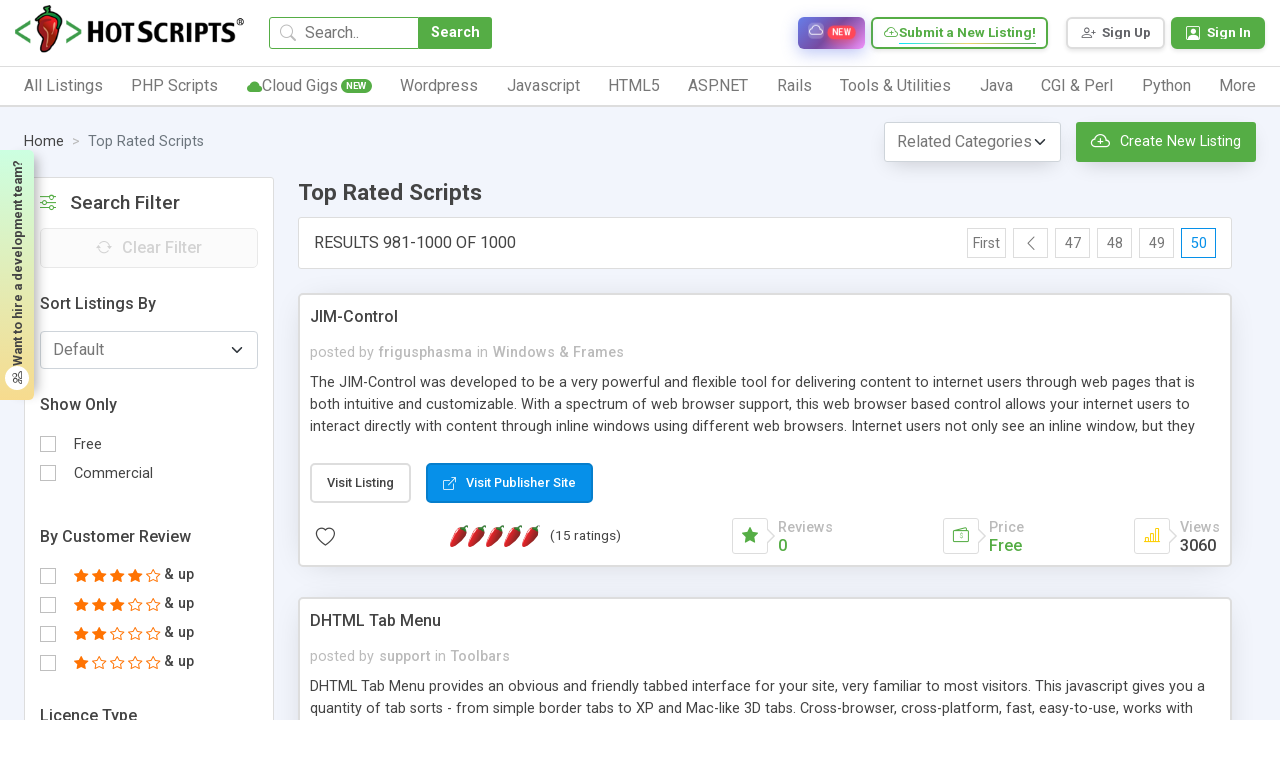

--- FILE ---
content_type: text/html; charset=UTF-8
request_url: https://www.hotscripts.com/top-rated/scripts/page/1267/
body_size: 27371
content:
<!doctype html>
<html lang="en">
<head>
<!-- Required meta tags -->
<!-- Global site tag (gtag.js) - Google Analytics -->
<script async src="https://www.googletagmanager.com/gtag/js?id=UA-121558968-1"></script>
<script>
  window.dataLayer = window.dataLayer || [];
  function gtag(){dataLayer.push(arguments);}
  gtag('js', new Date());

  gtag('config', 'UA-121558968-1');
</script>


<!--Start of Tawk.to Script-->
<script type="text/javascript">
var Tawk_API=Tawk_API||{}, Tawk_LoadStart=new Date();
(function(){
var s1=document.createElement("script"),s0=document.getElementsByTagName("script")[0];
s1.async=true;
s1.src='https://embed.tawk.to/632acdea37898912e96a6cd6/1gdfj8o7d';
s1.charset='UTF-8';
s1.setAttribute('crossorigin','*');
s0.parentNode.insertBefore(s1,s0);
})();
</script>
<!--End of Tawk.to Script-->
<meta charset="UTF-8">
<meta http-equiv="X-UA-Compatible" content="IE=edge">
<title>Hot Scripts - Page 1267 Results of Top Rated Scripts - Find the Collection Top Rated Scripts of Hot Scripts</title>


<!-- Meta Description -->
<meta name="description" content="Top Rated Scripts - Find Page 1267 results for Top Rated Scripts and Resources of Hot Scripts">

<!-- Meta Keywords -->

<!-- Canonical URL -->
<link rel="canonical" href="https:/www.hotscripts.com/top-rated/scripts/scripts/page/1267/">

<!-- Open Graph / Facebook -->
<meta property="og:type" content="website">
<meta property="og:url" content="https:/www.hotscripts.com/top-rated/scripts/scripts/page/1267/">
<meta property="og:title" content="Hot Scripts - Page 1267 Results of Top Rated Scripts - Fi...">
<meta property="og:description" content="Top Rated Scripts - Find Page 1267 results for Top Rated Scripts and Resources of Hot Scripts">
<meta property="og:image" content="https://www.hotscripts.com/images/og-default.jpg">
<meta property="og:site_name" content="hotscripts">

<!-- Twitter Card -->
<meta name="twitter:card" content="summary_large_image">
<meta name="twitter:url" content="https:/www.hotscripts.com/top-rated/scripts/scripts/page/1267/">
<meta name="twitter:title" content="Hot Scripts - Page 1267 Results of Top Rated Scripts - Fi...">
<meta name="twitter:description" content="Top Rated Scripts - Find Page 1267 results for Top Rated Scripts and Resources of Hot Scripts">
<meta name="twitter:image" content="https://www.hotscripts.com/images/og-default.jpg">

<!-- Additional SEO Meta Tags -->
<meta name="robots" content="index, follow">
<meta name="author" content="hotscripts">

<!-- Schema.org JSON-LD Structured Data -->

<meta name="viewport" content="width=device-width, initial-scale=1">
<link rel="icon" type="image/png" sizes="32x32" href="favicon.png">
<link rel="preconnect" href="https://fonts.gstatic.com" crossorigin>
<link rel="preconnect" href="https://fonts.googleapis.com">
<!-- Preload critical CSS -->
<link rel="preload" href="https://www.hotscripts.com/css/bootstrap.min.css" as="style">
<link rel="preload" href="https://www.hotscripts.com/css/style.css?v=2.68" as="style">
<!-- Critical CSS - render blocking -->
<link rel="stylesheet" href="https://www.hotscripts.com/css/bootstrap.min.css">
<link rel="stylesheet" href="https://www.hotscripts.com/css/bootstrap-icons.css">
<link rel="stylesheet" href="https://www.hotscripts.com/css/style.css?v=2.68">
<!-- Non-critical CSS - load asynchronously -->
<link rel="preload" href="https://www.hotscripts.com/css/owl.carousel.min.css" as="style" onload="this.onload=null;this.rel='stylesheet'">
<noscript><link rel="stylesheet" href="https://www.hotscripts.com/css/owl.carousel.min.css"></noscript>
<link rel="preload" href="https://www.hotscripts.com/css/owl.theme.default.min.css" as="style" onload="this.onload=null;this.rel='stylesheet'">
<noscript><link rel="stylesheet" href="https://www.hotscripts.com/css/owl.theme.default.min.css"></noscript>
<link rel="preload" href="https://www.hotscripts.com/css/responsive_style.css?v=2.32" as="style" onload="this.onload=null;this.rel='stylesheet'">
<noscript><link rel="stylesheet" href="https://www.hotscripts.com/css/responsive_style.css?v=2.32"></noscript>
<!-- Google Fonts - load asynchronously -->
<link rel="preload" href="https://fonts.googleapis.com/css2?family=Roboto:wght@300;400;500;700;800&display=swap" as="style" onload="this.onload=null;this.rel='stylesheet'">
<noscript><link href="https://fonts.googleapis.com/css2?family=Roboto:wght@300;400;500;700;800&display=swap" rel="stylesheet"></noscript>
<link rel="preload" href="https://fonts.googleapis.com/css2?family=Poppins:wght@200;400;500;700;800&display=swap" as="style" onload="this.onload=null;this.rel='stylesheet'">
<noscript><link href="https://fonts.googleapis.com/css2?family=Poppins:wght@200;400;500;700;800&display=swap" rel="stylesheet"></noscript>
<link rel="preload" href="https://fonts.googleapis.com/css2?family=Roboto+Mono:wght@400;500&display=swap" as="style" onload="this.onload=null;this.rel='stylesheet'">
<noscript><link href="https://fonts.googleapis.com/css2?family=Roboto+Mono:wght@400;500&display=swap" rel="stylesheet"></noscript>

<link rel="icon" href="https://www.hotscripts.com/images/favicon.ico" type="image/x-icon" />
<script src="https://www.hotscripts.com/js/jquery-3.3.1.min.js"></script>

<script>

$(document).ready(function(){

	$(".click-script-btn").click(function(){

		 $(this).siblings().slideToggle();
		});
		 $(document).mouseup(function(e)
		 {
		 var elementdismiss = $(".control-account-wrapper");
		 var elementdismiss1 = $(".click-script-btn");
		 if (!elementdismiss.is(e.target) && elementdismiss.has(e.target).length === 0 && !elementdismiss1.is(e.target) && elementdismiss1.has(e.target).length === 0 )
		 {
			 elementdismiss.slideUp();
		 }
	 });
});

function search_mobile()
{
  var term=$("#term_search").val().trim();
  var term_replaced = term.split(' ').join('_');
  if(term_replaced!=''){
  var url='https://www.hotscripts.com/search/all/'+term_replaced+'/';
    window.location.href=url;
  }
}
</script>
</head>
<body>
<header class="container-fluid m_header has_link ">
	<div class="header_top">
		<div class="header_logo"><a href="https://www.hotscripts.com/"><img title="HotScripts" src="https://www.hotscripts.com/images/logo/hotscriptslogo.png" alt="HotScripts"></a></div>
		<div class="header_search">
				<input type="text" class="header_search_input" id="term_search" placeholder="Search.." title="Search for scripts, services, and listings">
			<button type="button" class="header_search_btn" onclick="return search_mobile()" title="Search">Search</button>
			<i class="bi bi-search"></i>
		</div>
         <a class="cloud_link" href="https://www.hotscripts.com/cloud-services/" title="Browse cloud services and infrastructure solutions"><i class="bi bi-cloud"></i><span>Cloud Services</span><span class="new_badge">New</span></a>
        
		
		<!--<a class="header_link" href="https://www.hotscripts.com/categories/"><i class="bi-folder2-open"></i><span>Categories</span></a>-->
		<ul class="header_top_menu">
			<!-- <li class="header_top_menu_li"><a href="https://www.hotscripts.com/contact/"><i class="bi-telephone"></i><span>Contact Us</span></a></li> -->

			<!-- <li class="header_top_menu_li"><a href="https://www.hotscripts.com/categories/"><i class="bi-telephone"></i><span>Contact Us</span></a></li> -->
			<li class="header_top_menu_li gradient_border_b"><a href="https://www.hotscripts.com/listings/create/" title="Submit a new listing to HotScripts"><i class="bi bi-cloud-plus"></i><span>Submit a New Listing!</span></a></li>			
		</ul>

		<ul class="header_user_menu">


			   <li class="register_menu_btn"><a href="https://www.hotscripts.com/users/register/" title="Create a new account - Sign Up"><i class="bi-person-plus"></i><span>Sign Up</span></a></li>
<li class="login_menu_btn"><a href="https://www.hotscripts.com/users/login/" title="Sign in to your account"><i class="bi-person-square"></i><span>Sign In</span></a></li>

			
			
		</ul>
		<div class="burger_menu"><div class="menubar"></div></div>              
	</div>

<!-----menu set------>

	<div class="header_bottom">
              <div class="header_burger_menu"><i class="bi bi-menu-button-wide"></i><span>Category List</span></div>
		<ul class="header_menu">
		
		

<li class="header_menu_li"><a class="header_menu_name" href="https://www.hotscripts.com/categories/"><span>All Listings</span><i class="bi bi-chevron-right"></i></a>

<ul class="sub_menu_level1">
                                   <li class="sub_menu_level1_li">
                                          <ul class="sub_menu_level2">
                                                 <li class="sub_menu_level2_li">
                                                        <a href="https://www.hotscripts.com/top-rated/scripts/php/" class="header_sub_menu_title"><span>Top Rated PHP Scripts</span><i class="bi bi-caret-right-fill"></i></a>
                                                 </li>                   
                                          </ul> 
                                          <ul class="sub_menu_level2">
                                                 <li class="sub_menu_level2_li">
                                                        <a href="https://www.hotscripts.com/new/scripts/php/" class="header_sub_menu_title"><span>New PHP Scripts</span><i class="bi bi-caret-right-fill"></i></a>
                                                 </li>                   
                                          </ul>
                                          </li>
                                          <li class="sub_menu_level1_li">  
                                          <ul class="sub_menu_level2">
                                                 <li class="sub_menu_level2_li">
                                                        <a href="https://www.hotscripts.com/most-popular/scripts/php/" class="header_sub_menu_title"><span>Most Popular PHP Scripts</span><i class="bi bi-caret-right-fill"></i></a>
                                                 </li>                   
                                          </ul>
                                           </li>
                                          <li class="sub_menu_level1_li">    
                                             <ul class="sub_menu_level2">
                                                 <li class="sub_menu_level2_li">
                                                        <a href="https://www.hotscripts.com/top-rated/scripts/asp/" class="header_sub_menu_title"><span>Top Rated ASP Scripts</span><i class="bi bi-caret-right-fill"></i></a>
                                                 </li>                   
                                          </ul> 
                                           </li>
                                          <li class="sub_menu_level1_li">      
                                             <ul class="sub_menu_level2">
                                                 <li class="sub_menu_level2_li">
                                                        <a href="https://www.hotscripts.com/new/scripts/asp/" class="header_sub_menu_title"><span>New ASP Scripts</span><i class="bi bi-caret-right-fill"></i></a>
                                                 </li>                   
                                          </ul>   
                                           </li>
                                          <li class="sub_menu_level1_li">    
                                             <ul class="sub_menu_level2">
                                                 <li class="sub_menu_level2_li">
                                                        <a href="https://www.hotscripts.com/most-popular/scripts/asp/" class="header_sub_menu_title"><span>Most Popular ASP Scripts</span><i class="bi bi-caret-right-fill"></i></a>
                                                 </li>                   
                                          </ul>               


</li>

                     </ul>


</li> 

			<li class="header_menu_li"><a class="header_menu_name" href="https://www.hotscripts.com/category/scripts/php/"><span>PHP Scripts</span><i class="bi bi-chevron-right"></i></a>
                            <ul class="sub_menu_level1">
                                   <li class="sub_menu_level1_li">
                                          <ul class="sub_menu_level2">
                                                 <li class="sub_menu_level2_li">
                                                        <a href="https://www.hotscripts.com/category/scripts/php/scripts-programs/ad-management/" class="header_sub_menu_title"><span>Ad Management</span><i class="bi bi-caret-right-fill"></i></a>
                                                 </li>
                                                 
                                          </ul>
                                          <ul class="sub_menu_level2">
                                                 <li class="sub_menu_level2_li">
                                                        <a href="https://www.hotscripts.com/category/scripts/php/scripts-programs/affiliate-programs/" class="header_sub_menu_title"><span>Affiliate Programs</span><i class="bi bi-caret-right-fill"></i></a>
                                                 </li>                                                  
                                          </ul> 
                                          <ul class="sub_menu_level2">
                                                 <li class="sub_menu_level2_li">
                                                        <a href="https://www.hotscripts.com/category/scripts/php/scripts-programs/auctions/" class="header_sub_menu_title"><span>Auctions</span><i class="bi bi-caret-right-fill"></i></a>
                                                 </li>                                                  
                                          </ul>
                                          <ul class="sub_menu_level2">
                                                 <li class="sub_menu_level2_li">
                                                        <a href="https://www.hotscripts.com/category/scripts/php/scripts-programs/blockchain-and-cryptocurrency/" class="header_sub_menu_title"><span>Blockchain & Cryptocurrency</span><i class="bi bi-caret-right-fill"></i></a>
                                                 </li> 
                                                                                              
                                          </ul> 
                                          <ul class="sub_menu_level2">
                                                 <li class="sub_menu_level2_li">
                                                        <a href="https://www.hotscripts.com/category/scripts/php/scripts-programs/blog/" class="header_sub_menu_title"><span>Blog</span><i class="bi bi-caret-right-fill"></i></a>
                                                 </li> 
                                                                                              
                                          </ul> 
				 <ul class="sub_menu_level2">
                                                 <li class="sub_menu_level2_li">
                                                        <a href="https://www.hotscripts.com/category/scripts/php/scripts-programs/bookmark-management/" class="header_sub_menu_title"><span>Bookmark Management</span><i class="bi bi-caret-right-fill"></i></a>
                                                 </li> 
                                                                                              
                                          </ul> 
				 <ul class="sub_menu_level2">
                                                 <li class="sub_menu_level2_li">
                                                        <a href="https://www.hotscripts.com/category/scripts/php/scripts-programs/calculators/" class="header_sub_menu_title"><span>Calculators</span><i class="bi bi-caret-right-fill"></i></a>
                                                 </li> 
                                                                                              
                                          </ul> 
			 <ul class="sub_menu_level2">
                                                 <li class="sub_menu_level2_li">
                                                        <a href="https://www.hotscripts.com/category/scripts/php/scripts-programs/calendars/" class="header_sub_menu_title"><span>Calendars</span><i class="bi bi-caret-right-fill"></i></a>
                                                 </li> 
                                                                                              
                                          </ul> 
				 <ul class="sub_menu_level2">
                                                 <li class="sub_menu_level2_li">
                                                        <a href="https://www.hotscripts.com/category/scripts/php/scripts-programs/chat-scripts/" class="header_sub_menu_title"><span>Chat Scripts</span><i class="bi bi-caret-right-fill"></i></a>
                                                 </li> 
                                                                                              
                                          </ul> 
				 <ul class="sub_menu_level2">
                                                 <li class="sub_menu_level2_li">
                                                        <a href="https://www.hotscripts.com/category/scripts/php/scripts-programs/classified-ads/" class="header_sub_menu_title"><span>Classified Ads</span><i class="bi bi-caret-right-fill"></i></a>
                                                 </li> 
                                                                                              
                                          </ul> 
					 <ul class="sub_menu_level2">
                                                 <li class="sub_menu_level2_li">
                                                        <a href="https://www.hotscripts.com/category/scripts/php/scripts-programs/click-tracking/" class="header_sub_menu_title"><span>Click Tracking </span><i class="bi bi-caret-right-fill"></i></a>
                                                 </li> 
                                                                                              
                                          </ul> 
				 <ul class="sub_menu_level2">
                                                 <li class="sub_menu_level2_li">
                                                        <a href="https://www.hotscripts.com/category/scripts/php/scripts-programs/clone-scripts/" class="header_sub_menu_title"><span>Clone Scripts </span><i class="bi bi-caret-right-fill"></i></a>
                                                 </li> 
                                                                                              
                                          </ul> 
				 <ul class="sub_menu_level2">
                                                 <li class="sub_menu_level2_li">
                                                        <a href="https://www.hotscripts.com/category/scripts/php/scripts-programs/communication-tools/" class="header_sub_menu_title"><span>Communication Tools</span><i class="bi bi-caret-right-fill"></i></a>
                                                 </li> 
                                                                                              
                                          </ul> 
				 <ul class="sub_menu_level2">
                                                 <li class="sub_menu_level2_li">
                                                        <a href="https://www.hotscripts.com/category/scripts/php/scripts-programs/content-management/" class="header_sub_menu_title"><span>Content Management</span><i class="bi bi-caret-right-fill"></i></a>
                                                 </li> 
                                                                                              
                                          </ul> 
				 <ul class="sub_menu_level2">
                                                 <li class="sub_menu_level2_li">
                                                        <a href="https://www.hotscripts.com/category/scripts/php/scripts-programs/countdowns/" class="header_sub_menu_title"><span>Countdowns</span><i class="bi bi-caret-right-fill"></i></a>
                                                 </li> 
                                                                                              
                                          </ul> 

                                           <ul class="sub_menu_level2">
                                                 <li class="sub_menu_level2_li">
                                                        <a href="https://www.hotscripts.com/category/scripts/php/scripts-programs/counters/" class="header_sub_menu_title"><span>Counters</span><i class="bi bi-caret-right-fill"></i></a>
                                                 </li>
                                                 
                                          </ul>
                                   </li>
                                   <li class="sub_menu_level1_li">
                                          


                                          <ul class="sub_menu_level2">
                                                 <li class="sub_menu_level2_li">
                                                        <a href="https://www.hotscripts.com/category/scripts/php/scripts-programs/customer-support/" class="header_sub_menu_title"><span>Customer Support</span><i class="bi bi-caret-right-fill"></i></a>
                                                 </li>                                                  
                                          </ul> 
                                          <ul class="sub_menu_level2">
                                                 <li class="sub_menu_level2_li">
                                                        <a href="https://www.hotscripts.com/category/scripts/php/scripts-programs/database-tools/" class="header_sub_menu_title"><span>Database Tools</span><i class="bi bi-caret-right-fill"></i></a>
                                                 </li>                                                  
                                          </ul>
                                          <ul class="sub_menu_level2">
                                                 <li class="sub_menu_level2_li">
                                                        <a href="https://www.hotscripts.com/category/scripts/php/scripts-programs/date-time/" class="header_sub_menu_title"><span>Date & Time </span><i class="bi bi-caret-right-fill"></i></a>
                                                 </li> 
                                                                                              
                                          </ul> 
                                          <ul class="sub_menu_level2">
                                                 <li class="sub_menu_level2_li">
                                                        <a href="https://www.hotscripts.com/category/scripts/php/scripts-programs/development-tools/" class="header_sub_menu_title"><span>Development Tools </span><i class="bi bi-caret-right-fill"></i></a>
                                                 </li> 
                                                                                              
                                          </ul> 
                             <ul class="sub_menu_level2">
                                                 <li class="sub_menu_level2_li">
                                                        <a href="https://www.hotscripts.com/category/scripts/php/scripts-programs/discussion-boards/" class="header_sub_menu_title"><span>Discussion Boards</span><i class="bi bi-caret-right-fill"></i></a>
                                                 </li> 
                                                                                              
                                          </ul> 
                             <ul class="sub_menu_level2">
                                                 <li class="sub_menu_level2_li">
                                                        <a href="https://www.hotscripts.com/category/scripts/php/scripts-programs/e-commerce/" class="header_sub_menu_title"><span>E-Commerce </span><i class="bi bi-caret-right-fill"></i></a>
                                                 </li> 
                                                                                              
                                          </ul> 
                      <ul class="sub_menu_level2">
                                                 <li class="sub_menu_level2_li">
                                                        <a href="https://www.hotscripts.com/category/scripts/php/scripts-programs/education/" class="header_sub_menu_title"><span>Education</span><i class="bi bi-caret-right-fill"></i></a>
                                                 </li> 
                                                                                              
                                          </ul> 
                             <ul class="sub_menu_level2">
                                                 <li class="sub_menu_level2_li">
                                                        <a href="https://www.hotscripts.com/category/scripts/php/scripts-programs/email-systems/" class="header_sub_menu_title"><span>Email Systems </span><i class="bi bi-caret-right-fill"></i></a>
                                                 </li> 
                                                                                              
                                          </ul> 
                             <ul class="sub_menu_level2">
                                                 <li class="sub_menu_level2_li">
                                                        <a href="https://www.hotscripts.com/category/scripts/php/scripts-programs/error-handling/" class="header_sub_menu_title"><span>Error Handling </span><i class="bi bi-caret-right-fill"></i></a>
                                                 </li> 
                                                                                              
                                          </ul> 
                                    <ul class="sub_menu_level2">
                                                 <li class="sub_menu_level2_li">
                                                        <a href="https://www.hotscripts.com/category/scripts/php/scripts-programs/exchanges/" class="header_sub_menu_title"><span>Exchanges </span><i class="bi bi-caret-right-fill"></i></a>
                                                 </li> 
                                                                                              
                                          </ul> 
                             <ul class="sub_menu_level2">
                                                 <li class="sub_menu_level2_li">
                                                        <a href="https://www.hotscripts.com/category/scripts/php/scripts-programs/faq-knowledgebase/" class="header_sub_menu_title"><span>FAQ & Knowledgebase </span><i class="bi bi-caret-right-fill"></i></a>
                                                 </li> 
                                                                                              
                                          </ul> 
                             <ul class="sub_menu_level2">
                                                 <li class="sub_menu_level2_li">
                                                        <a href="https://www.hotscripts.com/category/scripts/php/scripts-programs/file-manipulation/" class="header_sub_menu_title"><span>File Manipulation </span><i class="bi bi-caret-right-fill"></i></a>
                                                 </li> 
                                                                                              
                                          </ul> 
                             <ul class="sub_menu_level2">
                                                 <li class="sub_menu_level2_li">
                                                        <a href="https://www.hotscripts.com/category/scripts/php/scripts-programs/financial-tools/" class="header_sub_menu_title"><span>Financial Tools </span><i class="bi bi-caret-right-fill"></i></a>
                                                 </li> 
                                                                                              
                                          </ul> 
                             <ul class="sub_menu_level2">
                                                 <li class="sub_menu_level2_li">
                                                        <a href="https://www.hotscripts.com/category/scripts/php/scripts-programs/flash-php/" class="header_sub_menu_title"><span>Flash & PHP </span><i class="bi bi-caret-right-fill"></i></a>
                                                 </li>                                                
                                          </ul> 

 <ul class="sub_menu_level2">
                                                 <li class="sub_menu_level2_li">
                                                        <a href="https://www.hotscripts.com/category/scripts/php/scripts-programs/food-ordering-food-delivery/" class="header_sub_menu_title"><span>Food Ordering & Food Delivery </span><i class="bi bi-caret-right-fill"></i></a>
                                                 </li>                                                
                                          </ul> 
<ul class="sub_menu_level2">
                                                 <li class="sub_menu_level2_li">
                                                        <a href="https://www.hotscripts.com/category/scripts/php/scripts-programs/form-processors/" class="header_sub_menu_title"><span>Form Processors</span><i class="bi bi-caret-right-fill"></i></a>
                                                 </li>
                                                 
                                          </ul>

                                   </li>   

                                   <li class="sub_menu_level1_li">
                                            
                                          <ul class="sub_menu_level2">
                                                 <li class="sub_menu_level2_li">
                                                        <a href="https://www.hotscripts.com/category/scripts/php/scripts-programs/games-entertainment/" class="header_sub_menu_title"><span>Games & Entertainment </span><i class="bi bi-caret-right-fill"></i></a>
                                                 </li>                                                  
                                          </ul> 
                                          <ul class="sub_menu_level2">
                                                 <li class="sub_menu_level2_li">
                                                        <a href="https://www.hotscripts.com/category/scripts/php/scripts-programs/graphs-charts/" class="header_sub_menu_title"><span>Graphs & Charts </span><i class="bi bi-caret-right-fill"></i></a>
                                                 </li>                                                  
                                          </ul>
                                          <ul class="sub_menu_level2">
                                                 <li class="sub_menu_level2_li">
                                                        <a href="https://www.hotscripts.com/category/scripts/php/scripts-programs/groupware-tools/" class="header_sub_menu_title"><span>Groupware Tools </span><i class="bi bi-caret-right-fill"></i></a>
                                                 </li> 
                                                                                              
                                          </ul> 
                                          <ul class="sub_menu_level2">
                                                 <li class="sub_menu_level2_li">
                                                        <a href="https://www.hotscripts.com/category/scripts/php/scripts-programs/image-galleries/" class="header_sub_menu_title"><span>Image Galleries</span><i class="bi bi-caret-right-fill"></i></a>
                                                 </li> 
                                                                                              
                                          </ul> 
                             <ul class="sub_menu_level2">
                                                 <li class="sub_menu_level2_li">
                                                        <a href="https://www.hotscripts.com/category/scripts/php/scripts-programs/image-handling/" class="header_sub_menu_title"><span>Image Handling </span><i class="bi bi-caret-right-fill"></i></a>
                                                 </li> 
                                                                                              
                                          </ul> 
                             <ul class="sub_menu_level2">
                                                 <li class="sub_menu_level2_li">
                                                        <a href="https://www.hotscripts.com/category/scripts/php/scripts-programs/interactive-stories/" class="header_sub_menu_title"><span>Interactive Stories </span><i class="bi bi-caret-right-fill"></i></a>
                                                 </li> 
                                                                                              
                                          </ul> 
                      <ul class="sub_menu_level2">
                                                 <li class="sub_menu_level2_li">
                                                        <a href="https://www.hotscripts.com/category/scripts/php/scripts-programs/link-checking/" class="header_sub_menu_title"><span>Link Checking </span><i class="bi bi-caret-right-fill"></i></a>
                                                 </li> 
                                                                                              
                                          </ul> 
                             <ul class="sub_menu_level2">
                                                 <li class="sub_menu_level2_li">
                                                        <a href="https://www.hotscripts.com/category/scripts/php/scripts-programs/link-indexing/" class="header_sub_menu_title"><span>Link Indexing </span><i class="bi bi-caret-right-fill"></i></a>
                                                 </li> 
                                                                                              
                                          </ul> 
                             <ul class="sub_menu_level2">
                                                 <li class="sub_menu_level2_li">
                                                        <a href="https://www.hotscripts.com/category/scripts/php/scripts-programs/mailing-list-managers/" class="header_sub_menu_title"><span>Mailing List Managers</span><i class="bi bi-caret-right-fill"></i></a>
                                                 </li> 
                                                                                              
                                          </ul> 
                                    <ul class="sub_menu_level2">
                                                 <li class="sub_menu_level2_li">
                                                        <a href="https://www.hotscripts.com/category/scripts/php/scripts-programs/match-making/" class="header_sub_menu_title"><span>Match Making </span><i class="bi bi-caret-right-fill"></i></a>
                                                 </li> 
                                                                                              
                                          </ul> 
                             <ul class="sub_menu_level2">
                                                 <li class="sub_menu_level2_li">
                                                        <a href="https://www.hotscripts.com/category/scripts/php/scripts-programs/multimedia/" class="header_sub_menu_title"><span>Multimedia </span><i class="bi bi-caret-right-fill"></i></a>
                                                 </li> 
                                                                                              
                                          </ul> 
                             <ul class="sub_menu_level2">
                                                 <li class="sub_menu_level2_li">
                                                        <a href="https://www.hotscripts.com/category/scripts/php/scripts-programs/music-libraries/" class="header_sub_menu_title"><span>Music Libraries </span><i class="bi bi-caret-right-fill"></i></a>
                                                 </li> 
                                                                                              
                                          </ul> 
                             <ul class="sub_menu_level2">
                                                 <li class="sub_menu_level2_li">
                                                        <a href="https://www.hotscripts.com/category/scripts/php/scripts-programs/networking-tools/" class="header_sub_menu_title"><span>Networking Tools </span><i class="bi bi-caret-right-fill"></i></a>
                                                 </li> 
                                                                                              
                                          </ul> 
                             <ul class="sub_menu_level2">
                                                 <li class="sub_menu_level2_li">
                                                        <a href=" https://www.hotscripts.com/category/scripts/php/scripts-programs/news-publishing/" class="header_sub_menu_title"><span>News Publishing </span><i class="bi bi-caret-right-fill"></i></a>
                                                 </li> 
                                                                                              
                                          </ul>
                                           <ul class="sub_menu_level2">
                                                 <li class="sub_menu_level2_li">
                                                        <a href=" https://www.hotscripts.com/category/scripts/php/scripts-programs/open-directory-project/" class="header_sub_menu_title"><span>Open Directory Project </span><i class="bi bi-caret-right-fill"></i></a>
                                                 </li>
                                                 
                                          </ul> 
                                            <ul class="sub_menu_level2">
                                                 <li class="sub_menu_level2_li">
                                                        <a href="https://www.hotscripts.com/category/scripts/php/scripts-programs/organizers/" class="header_sub_menu_title"><span>Organizers </span><i class="bi bi-caret-right-fill"></i></a>
                                                 </li>                                                  
                                          </ul> 
                                   </li> 
                                   <li class="sub_menu_level1_li">
                                          
                                           
                                        
                                          <ul class="sub_menu_level2">
                                                 <li class="sub_menu_level2_li">
                                                        <a href="https://www.hotscripts.com/category/scripts/php/scripts-programs/plugins-modules-add-ons/" class="header_sub_menu_title"><span>Plugins, Modules and Add-ons -</span><i class="bi bi-caret-right-fill"></i></a>
                                                 </li>                                                  
                                          </ul>
                                          <ul class="sub_menu_level2">
                                                 <li class="sub_menu_level2_li">
                                                        <a href="https://www.hotscripts.com/category/scripts/php/scripts-programs/polls-voting/" class="header_sub_menu_title"><span>Polls & Voting </span><i class="bi bi-caret-right-fill"></i></a>
                                                 </li> 
                                                                                              
                                          </ul> 
                                          <ul class="sub_menu_level2">
                                                 <li class="sub_menu_level2_li">
                                                        <a href="https://www.hotscripts.com/category/scripts/php/scripts-programs/portal-systems/" class="header_sub_menu_title"><span>Portal Systems </span><i class="bi bi-caret-right-fill"></i></a>
                                                 </li> 
                                                                                              
                                          </ul> 
                             <ul class="sub_menu_level2">
                                                 <li class="sub_menu_level2_li">
                                                        <a href="https://www.hotscripts.com/category/scripts/php/scripts-programs/postcards/" class="header_sub_menu_title"><span>Postcards</span><i class="bi bi-caret-right-fill"></i></a>
                                                 </li> 
                                                                                              
                                          </ul> 
                             <ul class="sub_menu_level2">
                                                 <li class="sub_menu_level2_li">
                                                        <a href="https://www.hotscripts.com/category/scripts/php/scripts-programs/quote-display/" class="header_sub_menu_title"><span>Quote Display </span><i class="bi bi-caret-right-fill"></i></a>
                                                 </li> 
                                                                                              
                                          </ul> 
                      <ul class="sub_menu_level2">
                                                 <li class="sub_menu_level2_li">
                                                        <a href="https://www.hotscripts.com/category/scripts/php/scripts-programs/randomizing/" class="header_sub_menu_title"><span>Randomizing</span><i class="bi bi-caret-right-fill"></i></a>
                                                 </li> 
                                                                                              
                                          </ul> 
                             <ul class="sub_menu_level2">
                                                 <li class="sub_menu_level2_li">
                                                        <a href="https://www.hotscripts.com/category/scripts/php/scripts-programs/real-estate/" class="header_sub_menu_title"><span>Real Estate </span><i class="bi bi-caret-right-fill"></i></a>
                                                 </li> 
                                                                                              
                                          </ul> 
                             <ul class="sub_menu_level2">
                                                 <li class="sub_menu_level2_li">
                                                        <a href=" https://www.hotscripts.com/category/scripts/php/scripts-programs/redirection/" class="header_sub_menu_title"><span>Redirection</span><i class="bi bi-caret-right-fill"></i></a>
                                                 </li> 
                                                                                              
                                          </ul> 
                                    <ul class="sub_menu_level2">
                                                 <li class="sub_menu_level2_li">
                                                        <a href="https://www.hotscripts.com/category/scripts/php/scripts-programs/reviews-ratings/" class="header_sub_menu_title"><span>Reviews & Ratings </span><i class="bi bi-caret-right-fill"></i></a>
                                                 </li> 
                                                                                              
                                          </ul> 
                             <ul class="sub_menu_level2">
                                                 <li class="sub_menu_level2_li">
                                                        <a href="https://www.hotscripts.com/category/scripts/php/scripts-programs/search-engines/" class="header_sub_menu_title"><span>Search Engines </span><i class="bi bi-caret-right-fill"></i></a>
                                                 </li> 
                                                                                              
                                          </ul> 
                             <ul class="sub_menu_level2">
                                                 <li class="sub_menu_level2_li">
                                                        <a href="https://www.hotscripts.com/category/scripts/php/scripts-programs/security-systems/" class="header_sub_menu_title"><span>Security Systems </span><i class="bi bi-caret-right-fill"></i></a>
                                                 </li> 
                                                                                              
                                          </ul> 
                             <ul class="sub_menu_level2">
                                                 <li class="sub_menu_level2_li">
                                                        <a href="https://www.hotscripts.com/category/scripts/php/scripts-programs/social-networking/" class="header_sub_menu_title"><span>Social Networking </span><i class="bi bi-caret-right-fill"></i></a>
                                                 </li> 
                                                                                              
                                          </ul> 
                             <ul class="sub_menu_level2">
                                                 <li class="sub_menu_level2_li">
                                                        <a href="https://www.hotscripts.com/category/scripts/php/scripts-programs/software-repository/" class="header_sub_menu_title"><span>Software Repository  </span><i class="bi bi-caret-right-fill"></i></a>
                                                 </li> 
                                                                                              
                                          </ul>
                                          <ul class="sub_menu_level2">
                                                 <li class="sub_menu_level2_li">
                                                        <a href="https://www.hotscripts.com/category/scripts/php/scripts-programs/user-authentication/" class="header_sub_menu_title"><span>User Authentication</span><i class="bi bi-caret-right-fill"></i></a>
                                                 </li>
                                                
                                          </ul>
                                          <ul class="sub_menu_level2">
                                                 <li class="sub_menu_level2_li">
                                                        <a href="https://www.hotscripts.com/category/scripts/php/scripts-programs/user-management/" class="header_sub_menu_title"><span>User Management </span><i class="bi bi-caret-right-fill"></i></a>
                                                 </li>                                                  
                                          </ul> 
                                          <ul class="sub_menu_level2">
                                                 <li class="sub_menu_level2_li">
                                                        <a href="https://www.hotscripts.com/category/scripts/php/scripts-programs/utilities-scripts/" class="header_sub_menu_title"><span>Utilities Scripts</span><i class="bi bi-caret-right-fill"></i></a>
                                                 </li>                                                  
                                          </ul>
                                   </li>
                                   <li class="sub_menu_level1_li">
                                          
                                          <ul class="sub_menu_level2">
                                                 <li class="sub_menu_level2_li">
                                                        <a href="https://www.hotscripts.com/category/scripts/php/scripts-programs/vertical-markets/" class="header_sub_menu_title"><span>Vertical Markets</span><i class="bi bi-caret-right-fill"></i></a>
                                                 </li> 
                                          </ul> 

                                           <ul class="sub_menu_level2">
                                                 <li class="sub_menu_level2_li">
                                                        <a href="https://www.hotscripts.com/category/scripts/php/scripts-programs/web-fetching/" class="header_sub_menu_title"><span>Web Fetching</span><i class="bi bi-caret-right-fill"></i></a>
                                                 </li>    
                                          </ul> 

                                           <ul class="sub_menu_level2">
                                                 <li class="sub_menu_level2_li">
                                                        <a href="https://www.hotscripts.com/category/scripts/php/scripts-programs/web-search/" class="header_sub_menu_title"><span>Web Search</span><i class="bi bi-caret-right-fill"></i></a>
                                                 </li> 
                                          </ul> 

                                           <ul class="sub_menu_level2">
                                                 <li class="sub_menu_level2_li">
                                                        <a href="https://www.hotscripts.com/category/scripts/php/scripts-programs/web-traffic-analysis/" class="header_sub_menu_title"><span>Web Traffic Analysis</span><i class="bi bi-caret-right-fill"></i></a>
                                                 </li> 
                                          </ul> 
                                           <ul class="sub_menu_level2">
                                                 <li class="sub_menu_level2_li">
                                                        <a href="https://www.hotscripts.com/category/scripts/php/scripts-programs/wysiwyg-editors/" class="header_sub_menu_title"><span>WYSIWYG Editors</span><i class="bi bi-caret-right-fill"></i></a>
                                                 </li> 
                                          </ul> 
                                           <ul class="sub_menu_level2">
                                                 <li class="sub_menu_level2_li">
                                                        <a href="https://www.hotscripts.com/category/scripts/php/scripts-programs/xml-php/" class="header_sub_menu_title"><span>XML & PHP </span><i class="bi bi-caret-right-fill"></i></a>
                                                 </li> 
                                          </ul> 
                                           <ul class="sub_menu_level2">
                                                 <li class="sub_menu_level2_li">
                                                        <a href=" https://www.hotscripts.com/category/scripts/php/scripts-programs/miscellaneous/" class="header_sub_menu_title"><span>Miscellaneous</span><i class="bi bi-caret-right-fill"></i></a>
                                                 </li> 
                                          </ul> 
                                   </li>
                            </ul>
                     </li> 	

			<!-- Cloud Gigs Menu -->
			<li class="header_menu_li cloud_gigs_menu">
				<a class="header_menu_name cloud_gigs_menu_link" href="https://www.hotscripts.com/cloud-services/">
					<span class="cloud_gigs_text">
						<i class="bi bi-cloud-fill cloud_gigs_icon"></i>
						Cloud Gigs
						<span class="cloud_gigs_badge">NEW</span>
					</span>
					<i class="bi bi-chevron-right"></i>
				</a>
				<ul class="sub_menu_level1">
					<li class="sub_menu_level1_li">
																					<ul class="sub_menu_level2">
									<li class="sub_menu_level2_li">
										<a href="https://www.hotscripts.com/cloud-services/platform/aws/" class="header_sub_menu_title">
											<span>AWS</span>
											<i class="bi bi-caret-right-fill"></i>
										</a>
									</li>
								</ul>
															<ul class="sub_menu_level2">
									<li class="sub_menu_level2_li">
										<a href="https://www.hotscripts.com/cloud-services/platform/cloudflare/" class="header_sub_menu_title">
											<span>Cloudflare</span>
											<i class="bi bi-caret-right-fill"></i>
										</a>
									</li>
								</ul>
															<ul class="sub_menu_level2">
									<li class="sub_menu_level2_li">
										<a href="https://www.hotscripts.com/cloud-services/platform/google-cloud/" class="header_sub_menu_title">
											<span>Google Cloud</span>
											<i class="bi bi-caret-right-fill"></i>
										</a>
									</li>
								</ul>
															<ul class="sub_menu_level2">
									<li class="sub_menu_level2_li">
										<a href="https://www.hotscripts.com/cloud-services/platform/google-workspace/" class="header_sub_menu_title">
											<span>Google Workspace</span>
											<i class="bi bi-caret-right-fill"></i>
										</a>
									</li>
								</ul>
															<ul class="sub_menu_level2">
									<li class="sub_menu_level2_li">
										<a href="https://www.hotscripts.com/cloud-services/platform/azure/" class="header_sub_menu_title">
											<span>Microsoft Azure</span>
											<i class="bi bi-caret-right-fill"></i>
										</a>
									</li>
								</ul>
																			
											</li>
				</ul>
			</li>

      <li class="header_menu_li"><a class="header_menu_name" href="https://www.hotscripts.com/category/plugins/wordpress-plugins/"><span>Wordpress</span><i class="bi bi-chevron-right"></i></a>

                     <ul class="sub_menu_level1">

                            <li class="sub_menu_level1_li">
                                          <ul class="sub_menu_level2">
                                                 <li class="sub_menu_level2_li">
                                                        <a href=" https://www.hotscripts.com/category/plugins/wordpress-plugins/e-commerce-1530/" class="header_sub_menu_title"><span>E-Commerce Plugins</span><i class="bi bi-caret-right-fill"></i></a>
                                                 </li>
                                                 
                                          </ul>
                                         <ul class="sub_menu_level2">
                                                 <li class="sub_menu_level2_li">
                                                        <a href="https://www.hotscripts.com/category/plugins/wordpress-plugins/content-management-1570/" class="header_sub_menu_title"><span>Content Management Plugins</span><i class="bi bi-caret-right-fill"></i></a>
                                                 </li>
                                                 
                                          </ul>
                                         <ul class="sub_menu_level2">
                                                 <li class="sub_menu_level2_li">
                                                        <a href="https://www.hotscripts.com/category/plugins/wordpress-plugins/social-networking-1561/" class="header_sub_menu_title"><span>Social Networking</span><i class="bi bi-caret-right-fill"></i></a>
                                                 </li>
                                                 
                                          </ul>
                                   
                                         <ul class="sub_menu_level2">
                                                 <li class="sub_menu_level2_li">
                                                        <a href="https://www.hotscripts.com/category/plugins/wordpress-plugins/photos-images/" class="header_sub_menu_title"><span>Photos & Images Plugins</span><i class="bi bi-caret-right-fill"></i></a>
                                                 </li>
                                                 
                                          </ul>
                                   
                                         <ul class="sub_menu_level2">
                                                 <li class="sub_menu_level2_li">
                                                        <a href="https://www.hotscripts.com/category/plugins/wordpress-plugins/ad-management-1509/" class="header_sub_menu_title"><span>Ad Management Plugins</span><i class="bi bi-caret-right-fill"></i></a>
                                                 </li>
                                                 
                                          </ul>
                                   
                                         <ul class="sub_menu_level2">
                                                 <li class="sub_menu_level2_li">
                                                        <a href=" https://www.hotscripts.com/category/plugins/wordpress-plugins/wordpress-themes-2972/" class="header_sub_menu_title"><span>Themes</span><i class="bi bi-caret-right-fill"></i></a>
                                                 </li>
                                                 
                                          </ul>
                                   
                                   </li>

                                  <li class="sub_menu_level1_li">
                                          <ul class="sub_menu_level2">
                                                 <li class="sub_menu_level2_li">
                                                        <a href="https://www.hotscripts.com/category/plugins/wordpress-plugins/security-access/" class="header_sub_menu_title"><span>Security & Access Plugins</span><i class="bi bi-caret-right-fill"></i></a>
                                                 </li>
                                                 
                                          </ul>
                                         <ul class="sub_menu_level2">
                                                 <li class="sub_menu_level2_li">
                                                        <a href="https://www.hotscripts.com/category/plugins/wordpress-plugins/multimedia-1571/" class="header_sub_menu_title"><span> Multimedia Plugins</span><i class="bi bi-caret-right-fill"></i></a>
                                                 </li>
                                                 
                                          </ul>
                                         <ul class="sub_menu_level2">
                                                 <li class="sub_menu_level2_li">
                                                        <a href="https://www.hotscripts.com/category/plugins/wordpress-plugins/contact-forms/" class="header_sub_menu_title"><span> Contact Plugins</span><i class="bi bi-caret-right-fill"></i></a>
                                                 </li>
                                                 
                                          </ul>
                                   
                                         <ul class="sub_menu_level2">
                                                 <li class="sub_menu_level2_li">
                                                        <a href="https://www.hotscripts.com/category/plugins/wordpress-plugins/development-tools-1524/" class="header_sub_menu_title"><span>Development Tools</span><i class="bi bi-caret-right-fill"></i></a>
                                                 </li>
                                                 
                                          </ul>
                                   
                                         <ul class="sub_menu_level2">
                                                 <li class="sub_menu_level2_li">
                                                        <a href="https://www.hotscripts.com/category/plugins/wordpress-plugins/calendars-events/" class="header_sub_menu_title"><span> Calendars & Events Plugins </span><i class="bi bi-caret-right-fill"></i></a>
                                                 </li>
                                                 
                                          </ul>
                                   
                                         <ul class="sub_menu_level2">
                                                 <li class="sub_menu_level2_li">
                                                        <a href=" https://www.hotscripts.com/category/plugins/wordpress-plugins/polls-votings/" class="header_sub_menu_title"><span> Polls & Votings Plugins</span><i class="bi bi-caret-right-fill"></i></a>
                                                 </li>
                                                 
                                          </ul>
                                   
                                   </li>

                                   <li class="sub_menu_level1_li">
                                          <ul class="sub_menu_level2">
                                                 <li class="sub_menu_level2_li">
                                                        <a href="https://www.hotscripts.com/category/plugins/wordpress-plugins/affiliate-programs-1512/" class="header_sub_menu_title"><span> Affiliate Plugins</span><i class="bi bi-caret-right-fill"></i></a>
                                                 </li>
                                                 
                                          </ul>
                                         <ul class="sub_menu_level2">
                                                 <li class="sub_menu_level2_li">
                                                        <a href=" https://www.hotscripts.com/category/plugins/wordpress-plugins/customer-support-1522/" class="header_sub_menu_title"><span> Customer Support Plugins</span><i class="bi bi-caret-right-fill"></i></a>
                                                 </li>
                                                 
                                          </ul>
                                         <ul class="sub_menu_level2">
                                                 <li class="sub_menu_level2_li">
                                                        <a href=" https://www.hotscripts.com/category/plugins/wordpress-plugins/mailing-list-management-1578/" class="header_sub_menu_title"><span> Newsletter Plugins</span><i class="bi bi-caret-right-fill"></i></a>
                                                 </li>
                                                 
                                          </ul>
                                   
                                         <ul class="sub_menu_level2">
                                                 <li class="sub_menu_level2_li">
                                                        <a href="https://www.hotscripts.com/category/plugins/wordpress-plugins/site-management/" class="header_sub_menu_title"><span>Site Management</span><i class="bi bi-caret-right-fill"></i></a>
                                                 </li>
                                                 
                                          </ul>
                                   
                                         <ul class="sub_menu_level2">
                                                 <li class="sub_menu_level2_li">
                                                        <a href="https://www.hotscripts.com/category/plugins/wordpress-plugins/form-processors-1536/" class="header_sub_menu_title"><span> Form Processors Plugins</span><i class="bi bi-caret-right-fill"></i></a>
                                                 </li>
                                                 
                                          </ul>
                                   
                                         <ul class="sub_menu_level2">
                                                 <li class="sub_menu_level2_li">
                                                        <a href="https://www.hotscripts.com/category/plugins/wordpress-plugins/search-engine-optimization/" class="header_sub_menu_title"><span> Search Engine Optimization (SEO) Plugins</span><i class="bi bi-caret-right-fill"></i></a>
                                                 </li>
                                                 
                                          </ul>
                                   
                                   </li>
                                    <li class="sub_menu_level1_li">
                                          <ul class="sub_menu_level2">
                                                 <li class="sub_menu_level2_li">
                                                        <a href="https://www.hotscripts.com/category/plugins/wordpress-plugins/auctions-1513/" class="header_sub_menu_title"><span> Auctions Plugins</span><i class="bi bi-caret-right-fill"></i></a>
                                                 </li>
                                                 
                                          </ul>
                                         <ul class="sub_menu_level2">
                                                 <li class="sub_menu_level2_li">
                                                        <a href=" https://www.hotscripts.com/category/plugins/wordpress-plugins/discussion-boards-1527/" class="header_sub_menu_title"><span> Discussion Boards Plugins</span><i class="bi bi-caret-right-fill"></i></a>
                                                 </li>
                                                 
                                          </ul>
                                         <ul class="sub_menu_level2">
                                                 <li class="sub_menu_level2_li">
                                                        <a href="https://www.hotscripts.com/category/plugins/wordpress-plugins/link-indexing-1545/" class="header_sub_menu_title"><span> Link Indexing/Directory Plugins</span><i class="bi bi-caret-right-fill"></i></a>
                                                 </li>
                                                 
                                          </ul>
                                   
                                         <ul class="sub_menu_level2">
                                                 <li class="sub_menu_level2_li">
                                                        <a href=" https://www.hotscripts.com/category/plugins/wordpress-plugins/file-documents/" class="header_sub_menu_title"><span> File & Documents Plugins</span><i class="bi bi-caret-right-fill"></i></a>
                                                 </li>
                                                 
                                          </ul>
                                   
                                         <ul class="sub_menu_level2">
                                                 <li class="sub_menu_level2_li">
                                                        <a href=" https://www.hotscripts.com/category/plugins/wordpress-plugins/contacts-feedback/" class="header_sub_menu_title"><span> Contacts & Feedback Plugins</span><i class="bi bi-caret-right-fill"></i></a>
                                                 </li>
                                                 
                                          </ul>
                                   
                                         <ul class="sub_menu_level2">
                                                 <li class="sub_menu_level2_li">
                                                        <a href="https://www.hotscripts.com/category/plugins/wordpress-plugins/migration-conversion/" class="header_sub_menu_title"><span> Migration & Conversion Plugins</span><i class="bi bi-caret-right-fill"></i></a>
                                                 </li>
                                                 
                                          </ul>
                                   
                                   </li>
                                    <li class="sub_menu_level1_li">
                                          <ul class="sub_menu_level2">
                                                 <li class="sub_menu_level2_li">
                                                        <a href=" https://www.hotscripts.com/category/plugins/wordpress-plugins/search-engines-1547/" class="header_sub_menu_title"><span> Search Engines Plugins</span><i class="bi bi-caret-right-fill"></i></a>
                                                 </li>
                                                 
                                          </ul>

                                             <ul class="sub_menu_level2">
                                                 <li class="sub_menu_level2_li">
                                                        <a href="https://www.hotscripts.com/category/plugins/wordpress-plugins/classified-ads-1516/" class="header_sub_menu_title"><span> Classified Ads Plugins</span><i class="bi bi-caret-right-fill"></i></a>
                                                 </li>
                                                 
                                          </ul>
                                          <ul class="sub_menu_level2">
                                                 <li class="sub_menu_level2_li">
                                                        <a href="https://www.hotscripts.com/category/plugins/wordpress-plugins/miscellaneous-2974/" class="header_sub_menu_title"><span> Miscellaneous  </span><i class="bi bi-caret-right-fill"></i></a>
                                                 </li>
                                                 
                                          </ul>
                                       
                                       
                                   
                                   </li>
                            

                     </ul>
                     </li>  



			<li class="header_menu_li"><a class="header_menu_name" href="https://www.hotscripts.com/category/scripts/javascript/"><span>Javascript</span><i class="bi bi-chevron-right"></i></a>
                            <ul class="sub_menu_level1">

                                   <li class="sub_menu_level1_li">
                                          <ul class="sub_menu_level2">
                                                 <li class="sub_menu_level2_li">
                                                        <a href="https://www.hotscripts.com/category/scripts/javascript/scripts-programs/alerts-prompts/" class="header_sub_menu_title"><span>Alerts & Prompts</span><i class="bi bi-caret-right-fill"></i></a>
                                                 </li>
                                                 
                                          </ul>
                                          <ul class="sub_menu_level2">
                                                 <li class="sub_menu_level2_li">
                                                        <a href="https://www.hotscripts.com/category/scripts/javascript/scripts-programs/audio-sound/" class="header_sub_menu_title"><span>Audio& Sound</span><i class="bi bi-caret-right-fill"></i></a>
                                                 </li>                                                  
                                          </ul> 
                                          <ul class="sub_menu_level2">
                                                 <li class="sub_menu_level2_li">
                                                        <a href="https://www.hotscripts.com/category/scripts/javascript/scripts-programs/background-effects/" class="header_sub_menu_title"><span>Background Effects</span><i class="bi bi-caret-right-fill"></i></a>
                                                 </li>                                                  
                                          </ul>
                                          <ul class="sub_menu_level2">
                                                 <li class="sub_menu_level2_li">
                                                        <a href="https://www.hotscripts.com/category/scripts/javascript/scripts-programs/banner-rotation/" class="header_sub_menu_title"><span>Banner Rotations</span><i class="bi bi-caret-right-fill"></i></a>
                                                 </li> 
                                                                                                
                                          </ul> 
                                          <ul class="sub_menu_level2">
                                                 <li class="sub_menu_level2_li">
                                                        <a href="https://www.hotscripts.com/category/scripts/javascript/scripts-programs/calculators/" class="header_sub_menu_title"><span>Calculatots</span><i class="bi bi-caret-right-fill"></i></a>
                                                 </li> 
                                                                                                
                                          </ul> 
                                          <ul class="sub_menu_level2">
                                                 <li class="sub_menu_level2_li">
                                                        <a href="https://www.hotscripts.com/category/scripts/javascript/scripts-programs/calendars/" class="header_sub_menu_title"><span>Calendars</span><i class="bi bi-caret-right-fill"></i></a>
                                                 </li> 
                                                                                                
                                          </ul> 
                                          <ul class="sub_menu_level2">
                                                 <li class="sub_menu_level2_li">
                                                        <a href="https://www.hotscripts.com/category/scripts/javascript/scripts-programs/collections/" class="header_sub_menu_title"><span>Collections</span><i class="bi bi-caret-right-fill"></i></a>
                                                 </li> 
                                                                                                
                                          </ul> 

                                   </li>




                                   <li class="sub_menu_level1_li">
                                          <ul class="sub_menu_level2">
                                                 <li class="sub_menu_level2_li">
                                                        <a href="https://www.hotscripts.com/category/scripts/javascript/scripts-programs/content-management/" class="header_sub_menu_title"><span>Content Management</span><i class="bi bi-caret-right-fill"></i></a>
                                                 </li> 
                                                                                                
                                          </ul> 
                                         <ul class="sub_menu_level2">
                                                 <li class="sub_menu_level2_li">
                                                        <a href="https://www.hotscripts.com/category/scripts/javascript/scripts-programs/cookies/" class="header_sub_menu_title"><span>Cookies</span><i class="bi bi-caret-right-fill"></i></a>
                                                 </li> 
                                                                                                
                                          </ul> 
                                          <ul class="sub_menu_level2">
                                                 <li class="sub_menu_level2_li">
                                                        <a href="https://www.hotscripts.com/category/scripts/javascript/scripts-programs/countdowns/" class="header_sub_menu_title"><span>Countdowns</span><i class="bi bi-caret-right-fill"></i></a>
                                                 </li> 
                                                                                                
                                          </ul> 
                                          <ul class="sub_menu_level2">
                                                 <li class="sub_menu_level2_li">
                                                        <a href="https://www.hotscripts.com/category/scripts/javascript/scripts-programs/date-time/" class="header_sub_menu_title"><span>Date and Time</span><i class="bi bi-caret-right-fill"></i></a>
                                                 </li> 
                                                                                                
                                          </ul> 
                                          <ul class="sub_menu_level2">
                                                 <li class="sub_menu_level2_li">
                                                        <a href="https://www.hotscripts.com/category/scripts/javascript/scripts-programs/development/" class="header_sub_menu_title"><span>Development</span><i class="bi bi-caret-right-fill"></i></a>
                                                 </li> 
                                                                                                
                                          </ul> 
                                          <ul class="sub_menu_level2">
                                                 <li class="sub_menu_level2_li">
                                                        <a href="https://www.hotscripts.com/category/scripts/javascript/scripts-programs/e-commerce/" class="header_sub_menu_title"><span>E-Commerce</span><i class="bi bi-caret-right-fill"></i></a>
                                                 </li> 
                                                                                                
                                          </ul> 
                                          <ul class="sub_menu_level2">
                                                 <li class="sub_menu_level2_li">
                                                        <a href="https://www.hotscripts.com/category/scripts/javascript/scripts-programs/email-scripts/" class="header_sub_menu_title"><span>Email Scripts</span><i class="bi bi-caret-right-fill"></i></a>
                                                 </li> 
                                                                                                
                                          </ul> 

                                   </li>   




                                   <li class="sub_menu_level1_li">

                                          <ul class="sub_menu_level2">
                                                 <li class="sub_menu_level2_li">
                                                        <a href="https://www.hotscripts.com/category/scripts/javascript/scripts-programs/financial-tools/" class="header_sub_menu_title"><span>Financial tools</span><i class="bi bi-caret-right-fill"></i></a>
                                                 </li> 
                                                                                                
                                          </ul> 
                                          <ul class="sub_menu_level2">
                                                 <li class="sub_menu_level2_li">
                                                        <a href="https://www.hotscripts.com/category/scripts/javascript/scripts-programs/forms/" class="header_sub_menu_title"><span>Forms</span><i class="bi bi-caret-right-fill"></i></a>
                                                 </li>
                                                 
                                          </ul>
                                          <ul class="sub_menu_level2">
                                                 <li class="sub_menu_level2_li">
                                                        <a href="https://www.hotscripts.com/category/scripts/javascript/scripts-programs/games-entertainment/" class="header_sub_menu_title"><span>Games & Entertainment</span><i class="bi bi-caret-right-fill"></i></a>
                                                 </li>
                                                 
                                          </ul>
                                          <ul class="sub_menu_level2">
                                                 <li class="sub_menu_level2_li">
                                                        <a href="https://www.hotscripts.com/category/scripts/javascript/scripts-programs/graphs-charts/" class="header_sub_menu_title"><span>Graphs & Charts</span><i class="bi bi-caret-right-fill"></i></a>
                                                 </li>
                                                 
                                          </ul>
                                          <ul class="sub_menu_level2">
                                                 <li class="sub_menu_level2_li">
                                                        <a href="https://www.hotscripts.com/category/scripts/javascript/scripts-programs/image-effects/" class="header_sub_menu_title"><span>Image Effects</span><i class="bi bi-caret-right-fill"></i></a>
                                                 </li>
                                                 
                                          </ul>
                                          <ul class="sub_menu_level2">
                                                 <li class="sub_menu_level2_li">
                                                        <a href="https://www.hotscripts.com/category/scripts/javascript/scripts-programs/links-buttons/" class="header_sub_menu_title"><span>Links & Buttons</span><i class="bi bi-caret-right-fill"></i></a>
                                                 </li>
                                                 
                                          </ul>
                                          <ul class="sub_menu_level2">
                                                 <li class="sub_menu_level2_li">
                                                        <a href="https://www.hotscripts.com/category/scripts/javascript/scripts-programs/mouse-tricks/" class="header_sub_menu_title"><span>Mouse Ticks</span><i class="bi bi-caret-right-fill"></i></a>
                                                 </li>
                                                 
                                          </ul>
                                          
                                   </li> 



                                   <li class="sub_menu_level1_li">
                                         

                                          <ul class="sub_menu_level2">
                                                 <li class="sub_menu_level2_li">
                                                        <a href="https://www.hotscripts.com/category/scripts/javascript/scripts-programs/navigation/" class="header_sub_menu_title"><span>Navigation</span><i class="bi bi-caret-right-fill"></i></a>
                                                 </li>                                                  
                                          </ul> 
                                          <ul class="sub_menu_level2">
                                                 <li class="sub_menu_level2_li">
                                                        <a href="https://www.hotscripts.com/category/scripts/javascript/scripts-programs/randomizing/" class="header_sub_menu_title"><span>Randomizing</span><i class="bi bi-caret-right-fill"></i></a>
                                                 </li>                                                  
                                          </ul> 
                                          <ul class="sub_menu_level2">
                                                 <li class="sub_menu_level2_li">
                                                        <a href="https://www.hotscripts.com/category/scripts/javascript/scripts-programs/redirection/" class="header_sub_menu_title"><span>Redirection</span><i class="bi bi-caret-right-fill"></i></a>
                                                 </li>                                                  
                                          </ul> 
                                          <ul class="sub_menu_level2">
                                                 <li class="sub_menu_level2_li">
                                                        <a href="https://www.hotscripts.com/category/scripts/javascript/scripts-programs/searching/" class="header_sub_menu_title"><span>Searching</span><i class="bi bi-caret-right-fill"></i></a>
                                                 </li>                                                  
                                          </ul> 
                                          <ul class="sub_menu_level2">
                                                 <li class="sub_menu_level2_li">
                                                        <a href="https://www.hotscripts.com/category/scripts/javascript/scripts-programs/security/" class="header_sub_menu_title"><span>Security</span><i class="bi bi-caret-right-fill"></i></a>
                                                 </li>                                                  
                                          </ul> 
                                          <ul class="sub_menu_level2">
                                                 <li class="sub_menu_level2_li">
                                                        <a href="https://www.hotscripts.com/category/scripts/javascript/scripts-programs/text-effects/" class="header_sub_menu_title"><span>Text Effects</span><i class="bi bi-caret-right-fill"></i></a>
                                                 </li>                                                  
                                          </ul> 
                                          <ul class="sub_menu_level2">
                                                 <li class="sub_menu_level2_li">
                                                        <a href="https://www.hotscripts.com/category/scripts/javascript/scripts-programs/text-scrolling/" class="header_sub_menu_title"><span>Text Scrolling</span><i class="bi bi-caret-right-fill"></i></a>
                                                 </li>                                                  
                                          </ul> 
                                        

                                   </li>




                                   <li class="sub_menu_level1_li">
                                          

                                          <ul class="sub_menu_level2">
                                                 <li class="sub_menu_level2_li">
                                                        <a href="https://www.hotscripts.com/category/scripts/javascript/scripts-programs/user-authentication/" class="header_sub_menu_title"><span>User Authentication</span><i class="bi bi-caret-right-fill"></i></a>
                                                 </li>                                                  
                                          </ul> 
                                          <ul class="sub_menu_level2">
                                                 <li class="sub_menu_level2_li">
                                                        <a href="https://www.hotscripts.com/category/scripts/javascript/scripts-programs/user-information/" class="header_sub_menu_title"><span>User Information</span><i class="bi bi-caret-right-fill"></i></a>
                                                 </li>                                                  
                                          </ul> 
                                          <ul class="sub_menu_level2">
                                                 <li class="sub_menu_level2_li">
                                                        <a href="https://www.hotscripts.com/category/scripts/javascript/scripts-programs/visual-effects/" class="header_sub_menu_title"><span>Visual Effects</span><i class="bi bi-caret-right-fill"></i></a>
                                                 </li>                                                  
                                          </ul> 
                                          <ul class="sub_menu_level2">
                                                 <li class="sub_menu_level2_li">
                                                        <a href="https://www.hotscripts.com/category/scripts/javascript/scripts-programs/windows-frames/" class="header_sub_menu_title"><span>Windows & Frames</span><i class="bi bi-caret-right-fill"></i></a>
                                                 </li>                                                  
                                          </ul> 
                                          <ul class="sub_menu_level2">
                                                 <li class="sub_menu_level2_li">
                                                        <a href="https://www.hotscripts.com/category/scripts/javascript/scripts-programs/wysiwyg-editors/" class="header_sub_menu_title"><span>WYSIWYG Editors</span><i class="bi bi-caret-right-fill"></i></a>
                                                 </li>                                                  
                                          </ul> 
                                          <ul class="sub_menu_level2">
                                                 <li class="sub_menu_level2_li">
                                                        <a href="https://www.hotscripts.com/category/scripts/javascript/scripts-programs/xml-javascript/" class="header_sub_menu_title"><span>XML & Javascripts</span><i class="bi bi-caret-right-fill"></i></a>
                                                 </li>                                                  
                                          </ul> 
                                            <ul class="sub_menu_level2">
                                                 <li class="sub_menu_level2_li">
                                                        <a href="https://www.hotscripts.com/category/scripts/javascript/scripts-programs/miscellaneous/" class="header_sub_menu_title"><span>Miscellaneous</span><i class="bi bi-caret-right-fill"></i></a>
                                                 </li>                                                  
                                          </ul> 
                                         

                                   </li> 




                            </ul>
                     </li> 	



      <li class="header_menu_li"><a class="header_menu_name" href="https://www.hotscripts.com/category/html5/"><span>HTML5</span><i class="bi bi-chevron-right"></i></a>

                     <ul class="sub_menu_level1">
                                
                                   <li class="sub_menu_level1_li">
                                          
                                          <ul class="sub_menu_level2">
                                                 <li class="sub_menu_level2_li">
                                                        <a href="https://www.hotscripts.com/category/scripts/html5/html5-applications/applications-widgets/" class="header_sub_menu_title"><span>Applications &Widget</span><i class="bi bi-caret-right-fill"></i></a>
                                                 </li>                                                  
                                          </ul> 
                                          <ul class="sub_menu_level2">
                                                 <li class="sub_menu_level2_li">
                                                         <a href="https://www.hotscripts.com/category/scripts/html5/html5-applications/audio-players/" class="header_sub_menu_title"><span>Audio Players</span><i class="bi bi-caret-right-fill"></i></a>
                                                 </li>                                                  
                                          </ul> 
                                          <ul class="sub_menu_level2">
                                                 <li class="sub_menu_level2_li">
                                                        <a href="https://www.hotscripts.com/category/scripts/html5/html5-applications/galleries-slideshows/" class="header_sub_menu_title"><span>Galleries & Slideshows</span><i class="bi bi-caret-right-fill"></i></a>
                                                 </li>                                                  
                                          </ul> 
                                         

                                   </li> 

                                    <li class="sub_menu_level1_li">
                                          

                                          <ul class="sub_menu_level2">
                                                 <li class="sub_menu_level2_li">
                                                        <a href="https://www.hotscripts.com/category/scripts/html5/html5-applications/graphs-and-charts/" class="header_sub_menu_title"><span>Graphs & Charts</span><i class="bi bi-caret-right-fill"></i></a>
                                                 </li>                                                  
                                          </ul> 
                                          <ul class="sub_menu_level2">
                                                 <li class="sub_menu_level2_li">
                                                       <a href="https://www.hotscripts.com/category/scripts/html5/html5-applications/menus-navigation/" class="header_sub_menu_title"><span>Menus & Navigations</span><i class="bi bi-caret-right-fill"></i></a>
                                                 </li>                                                  
                                          </ul> 
                                          <ul class="sub_menu_level2">
                                                 <li class="sub_menu_level2_li">
                                                        <a href="https://www.hotscripts.com/category/scripts/html5/html5-applications/templates-2968/" class="header_sub_menu_title"><span>Templates</span><i class="bi bi-caret-right-fill"></i></a>
                                                 </li>                                                  
                                          </ul> 
                                         

                                   </li> 

                                   <li class="sub_menu_level1_li">
                                          

                                          <ul class="sub_menu_level2">
                                                 <li class="sub_menu_level2_li">
                                                        <a href="https://www.hotscripts.com/category/scripts/html5/html5-applications/html5-video-players/" class="header_sub_menu_title"><span>Video Players</span><i class="bi bi-caret-right-fill"></i></a>
                                                 </li>                                                  
                                          </ul> 
                                      
                                         

                                   </li> 



                            </ul>

                     </li>  




      <li class="header_menu_li"><a class="header_menu_name" href="https://www.hotscripts.com/category/asp-net/"><span>ASP.NET</span><i class="bi bi-chevron-right"></i></a>

                     <ul class="sub_menu_level1">

                            <li class="sub_menu_level1_li">
                                          <ul class="sub_menu_level2">
                                                 <li class="sub_menu_level2_li">
                                                        <a href="https://www.hotscripts.com/category/scripts/asp-net/scripts-controls/ad-management/" class="header_sub_menu_title"><span>Ad Management</span><i class="bi bi-caret-right-fill"></i></a>
                                                 </li>
                                                 
                                          </ul>
                                          <ul class="sub_menu_level2">
                                                 <li class="sub_menu_level2_li">
                                                         <a href="https://www.hotscripts.com/category/scripts/asp-net/scripts-controls/blog/" class="header_sub_menu_title"><span>Blog</span><i class="bi bi-caret-right-fill"></i></a>
                                                 </li>                                                  
                                          </ul> 
                                          <ul class="sub_menu_level2">
                                                 <li class="sub_menu_level2_li">
                                                       <a href="https://www.hotscripts.com/category/scripts/asp-net/scripts-controls/classified-ads/" class="header_sub_menu_title"><span>Classified Ads</span><i class="bi bi-caret-right-fill"></i></a>
                                                 </li>                                                  
                                          </ul>
                                          <ul class="sub_menu_level2">
                                                 <li class="sub_menu_level2_li">
                                                         <a href="https://www.hotscripts.com/category/scripts/asp-net/scripts-controls/communication-tools/" class="header_sub_menu_title"><span>Communication Tools</span><i class="bi bi-caret-right-fill"></i></a>
                                                 </li> 
                                                                                              
                                          </ul> 
                                          <ul class="sub_menu_level2">
                                                 <li class="sub_menu_level2_li">
                                                        <a href="https://www.hotscripts.com/category/scripts/asp-net/scripts-controls/content-management/" class="header_sub_menu_title"><span>Content Management</span><i class="bi bi-caret-right-fill"></i></a>
                                                 </li> 
                                                                                              
                                          </ul> 
                                   </li>

                                   <li class="sub_menu_level1_li">
                                          <ul class="sub_menu_level2">
                                                 <li class="sub_menu_level2_li">
                                                        <a href="https://www.hotscripts.com/category/scripts/asp-net/scripts-controls/database-tools/" class="header_sub_menu_title"><span>Database Tools</span><i class="bi bi-caret-right-fill"></i></a>
                                                 </li>
                                                 
                                          </ul>
                                          <ul class="sub_menu_level2">
                                                 <li class="sub_menu_level2_li">
                                                         <a href="https://www.hotscripts.com/category/scripts/asp-net/scripts-controls/development-tools/" class="header_sub_menu_title"><span>Development Tools</span><i class="bi bi-caret-right-fill"></i></a>
                                                 </li>                                                  
                                          </ul> 
                                          <ul class="sub_menu_level2">
                                                 <li class="sub_menu_level2_li">
                                                       <a href="https://www.hotscripts.com/category/scripts/asp-net/scripts-controls/discussion-boards/" class="header_sub_menu_title"><span>Discussion Boards</span><i class="bi bi-caret-right-fill"></i></a>
                                                 </li>                                                  
                                          </ul>
                                          <ul class="sub_menu_level2">
                                                 <li class="sub_menu_level2_li">
                                                         <a href="https://www.hotscripts.com/category/scripts/asp-net/scripts-controls/e-commerce/" class="header_sub_menu_title"><span>E-Commerce</span><i class="bi bi-caret-right-fill"></i></a>
                                                 </li> 
                                                                                              
                                          </ul> 
                                          <ul class="sub_menu_level2">
                                                 <li class="sub_menu_level2_li">
                                                        <a href="https://www.hotscripts.com/category/scripts/asp-net/scripts-controls/email-systems/" class="header_sub_menu_title"><span>Email Systems</span><i class="bi bi-caret-right-fill"></i></a>
                                                 </li> 
                                                                                              
                                          </ul> 
                                   </li>

                                   <li class="sub_menu_level1_li">
                                          <ul class="sub_menu_level2">
                                                 <li class="sub_menu_level2_li">
                                                        <a href="https://www.hotscripts.com/category/scripts/asp-net/scripts-controls/error-handling/" class="header_sub_menu_title"><span>Error Handling</span><i class="bi bi-caret-right-fill"></i></a>
                                                 </li>
                                                 
                                          </ul>
                                          <ul class="sub_menu_level2">
                                                 <li class="sub_menu_level2_li">
                                                         <a href="https://www.hotscripts.com/category/scripts/asp-net/scripts-controls/faq-knowledgebase/" class="header_sub_menu_title"><span>FAQ & Knowledgebase</span><i class="bi bi-caret-right-fill"></i></a>
                                                 </li>                                                  
                                          </ul> 
                                          <ul class="sub_menu_level2">
                                                 <li class="sub_menu_level2_li">
                                                       <a href="https://www.hotscripts.com/category/scripts/asp-net/scripts-controls/file-manipulation/" class="header_sub_menu_title"><span>File Manipulation</span><i class="bi bi-caret-right-fill"></i></a>
                                                 </li>                                                  
                                          </ul>
                                          <ul class="sub_menu_level2">
                                                 <li class="sub_menu_level2_li">
                                                         <a href="https://www.hotscripts.com/category/scripts/asp-net/scripts-controls/form-processors/" class="header_sub_menu_title"><span>Form Processors</span><i class="bi bi-caret-right-fill"></i></a>
                                                 </li> 
                                                                                              
                                          </ul> 
                                          <ul class="sub_menu_level2">
                                                 <li class="sub_menu_level2_li">
                                                        <a href="https://www.hotscripts.com/category/scripts/asp-net/scripts-controls/graphs-charts/" class="header_sub_menu_title"><span>Graphs & Charts</span><i class="bi bi-caret-right-fill"></i></a>
                                                 </li> 
                                                                                              
                                          </ul> 
                                   </liAd Management>

                                   <li class="sub_menu_level1_li">
                                          <ul class="sub_menu_level2">
                                                 <li class="sub_menu_level2_li">
                                                        <a href="https://www.hotscripts.com/category/scripts/asp-net/scripts-controls/groupware-tools/" class="header_sub_menu_title"><span>Groupware Tools</span><i class="bi bi-caret-right-fill"></i></a>
                                                 </li>
                                                 
                                          </ul>
                                          <ul class="sub_menu_level2">
                                                 <li class="sub_menu_level2_li">
                                                         <a href="https://www.hotscripts.com/category/scripts/asp-net/scripts-controls/image-galleries/" class="header_sub_menu_title"><span>Image Galleries</span><i class="bi bi-caret-right-fill"></i></a>
                                                 </li>                                                  
                                          </ul> 
                                          <ul class="sub_menu_level2">
                                                 <li class="sub_menu_level2_li">
                                                       <a href="https://www.hotscripts.com/category/scripts/asp-net/scripts-controls/image-manipulation/" class="header_sub_menu_title"><span>Image Manipulation</span><i class="bi bi-caret-right-fill"></i></a>
                                                 </li>                                                  
                                          </ul>
                                          <ul class="sub_menu_level2">
                                                 <li class="sub_menu_level2_li">
                                                         <a href=" https://www.hotscripts.com/category/scripts/asp-net/scripts-controls/link-indexing/" class="header_sub_menu_title"><span>Link Indexing</span><i class="bi bi-caret-right-fill"></i></a>
                                                 </li> 
                                                                                              
                                          </ul> 
                                          <ul class="sub_menu_level2">
                                                 <li class="sub_menu_level2_li">
                                                        <a href="https://www.hotscripts.com/category/scripts/asp-net/scripts-controls/portal-systems/" class="header_sub_menu_title"><span>Portal Systems</span><i class="bi bi-caret-right-fill"></i></a>
                                                 </li> 
                                                                                              
                                          </ul> 
                                   </li>

                                   <li class="sub_menu_level1_li">
                                          <ul class="sub_menu_level2">
                                                 <li class="sub_menu_level2_li">
                                                        <a href="https://www.hotscripts.com/category/scripts/asp-net/scripts-controls/search-engines/" class="header_sub_menu_title"><span>Search Engines</span><i class="bi bi-caret-right-fill"></i></a>
                                                 </li>
                                                 
                                          </ul>
                                          <ul class="sub_menu_level2">
                                                 <li class="sub_menu_level2_li">
                                                         <a href="https://www.hotscripts.com/category/scripts/asp-net/scripts-controls/site-navigation/" class="header_sub_menu_title"><span>Site Navigation </span><i class="bi bi-caret-right-fill"></i></a>
                                                 </li>                                                  
                                          </ul> 
                                          <ul class="sub_menu_level2">
                                                 <li class="sub_menu_level2_li">
                                                       <a href="https://www.hotscripts.com/category/scripts/asp-net/scripts-controls/web-traffic-analysis/" class="header_sub_menu_title"><span>Web Traffic Analysis</span><i class="bi bi-caret-right-fill"></i></a>
                                                 </li>                                                  
                                          </ul>
                                          <ul class="sub_menu_level2">
                                                 <li class="sub_menu_level2_li">
                                                         <a href="https://www.hotscripts.com/category/scripts/asp-net/scripts-controls/wysiwyg-editors/" class="header_sub_menu_title"><span>WYSIWYG Editors</span><i class="bi bi-caret-right-fill"></i></a>
                                                 </li> 
                                                                                              
                                          </ul> 
                                          <ul class="sub_menu_level2">
                                                 <li class="sub_menu_level2_li">
                                                        <a href="https://www.hotscripts.com/category/scripts/asp-net/scripts-controls/miscellaneous/" class="header_sub_menu_title"><span>Miscellaneous </span><i class="bi bi-caret-right-fill"></i></a>
                                                 </li> 
                                                                                              
                                          </ul> 
                                   </li>




                     </ul> 
                     </li> 




<li class="header_menu_li"><a class="header_menu_name" href="https://www.hotscripts.com/category/rails/"><span>Rails</span><i class="bi bi-chevron-right"></i></a>

<ul class="sub_menu_level1">

                                  <li class="sub_menu_level1_li">
                                          <ul class="sub_menu_level2">
                                                 <li class="sub_menu_level2_li">
                                                        <a href="https://www.hotscripts.com/category/scripts/ruby-on-rails/scripts-programs/" class="header_sub_menu_title"><span>Scripts & Programs</span><i class="bi bi-caret-right-fill"></i></a>
                                                 </li>
                                                 
                                          </ul>
                                         
                                  
                                  
                                   </li>



                      </ul> 
                      </li> 



      <li class="header_menu_li"><a class="header_menu_name" href="https://www.hotscripts.com/category/tools-utilities/"><span>Tools & Utilities</span><i class="bi bi-chevron-right"></i></a>



   <ul class="sub_menu_level1">

                            <li class="sub_menu_level1_li">
                                          <ul class="sub_menu_level2">
                                                 <li class="sub_menu_level2_li">
                                                        <a href="https://www.hotscripts.com/category/scripts/tools-utilities/development-tools/" class="header_sub_menu_title"><span>Development Tools</span><i class="bi bi-caret-right-fill"></i></a>
                                                 </li>
                                                 
                                          </ul>
                                         <ul class="sub_menu_level2">
                                                 <li class="sub_menu_level2_li">
                                                        <a href="https://www.hotscripts.com/category/scripts/tools-utilities/security/" class="header_sub_menu_title"><span>Security</span><i class="bi bi-caret-right-fill"></i></a>
                                                 </li>
                                                 
                                          </ul>
                                         <ul class="sub_menu_level2">
                                                 <li class="sub_menu_level2_li">
                                                        <a href=" https://www.hotscripts.com/category/scripts/tools-utilities/multimedia/" class="header_sub_menu_title"><span>Multimedia</span><i class="bi bi-caret-right-fill"></i></a>
                                                 </li>
                                                 
                                          </ul>
                                  
                                         <ul class="sub_menu_level2">
                                                 <li class="sub_menu_level2_li">
                                                        <a href=" https://www.hotscripts.com/category/scripts/tools-utilities/database-tools/" class="header_sub_menu_title"><span>Database Tools</span><i class="bi bi-caret-right-fill"></i></a>
                                                 </li>
                                                 
                                          </ul>
                                  
                                         <ul class="sub_menu_level2">
                                                 <li class="sub_menu_level2_li">
                                                        <a href=" https://www.hotscripts.com/category/scripts/tools-utilities/networking-tools/" class="header_sub_menu_title"><span>Networking Tools</span><i class="bi bi-caret-right-fill"></i></a>
                                                 </li>
                                                 
                                          </ul>
                                  
                                         <ul class="sub_menu_level2">
                                                 <li class="sub_menu_level2_li">
                                                        <a href=" https://www.hotscripts.com/category/scripts/tools-utilities/templates/" class="header_sub_menu_title"><span>Templates</span><i class="bi bi-caret-right-fill"></i></a>
                                                 </li>
                                                 
                                          </ul>
                                         <ul class="sub_menu_level2">
                                                 <li class="sub_menu_level2_li">
                                                        <a href="https://www.hotscripts.com/category/scripts/tools-utilities/communication-tools/" class="header_sub_menu_title"><span>Communication Tools</span><i class="bi bi-caret-right-fill"></i></a>
                                                 </li>
                                                 
                                          </ul>
                                  
                                  
                                   </li>

                                  
     <li class="sub_menu_level1_li">
                                          <ul class="sub_menu_level2">
                                                 <li class="sub_menu_level2_li">
                                                        <a href=" https://www.hotscripts.com/category/scripts/tools-utilities/search-engines/" class="header_sub_menu_title"><span>Search Engines</span><i class="bi bi-caret-right-fill"></i></a>
                                                 </li>
                                                 
                                          </ul>
                                         <ul class="sub_menu_level2">
                                                 <li class="sub_menu_level2_li">
                                                        <a href="https://www.hotscripts.com/category/scripts/tools-utilities/file-manipulation/" class="header_sub_menu_title"><span>File Manipulation</span><i class="bi bi-caret-right-fill"></i></a>
                                                 </li>
                                                 
                                          </ul>
                                         <ul class="sub_menu_level2">
                                                 <li class="sub_menu_level2_li">
                                                        <a href="https://www.hotscripts.com/category/scripts/tools-utilities/other-resources/" class="header_sub_menu_title"><span>Other Resources</span><i class="bi bi-caret-right-fill"></i></a>
                                                 </li>
                                                 
                                          </ul>
                                  
                                         <ul class="sub_menu_level2">
                                                 <li class="sub_menu_level2_li">
                                                        <a href="https://www.hotscripts.com/category/scripts/tools-utilities/image-manipulation/" class="header_sub_menu_title"><span>Image Manipulation</span><i class="bi bi-caret-right-fill"></i></a>
                                                 </li>
                                                 
                                          </ul>
                                  
                                         <ul class="sub_menu_level2">
                                                 <li class="sub_menu_level2_li">
                                                        <a href="https://www.hotscripts.com/category/scripts/tools-utilities/html-editors/" class="header_sub_menu_title"><span>HTML Editors</span><i class="bi bi-caret-right-fill"></i></a>
                                                 </li>
                                                 
                                          </ul>
                                  
                                         <ul class="sub_menu_level2">
                                                 <li class="sub_menu_level2_li">
                                                        <a href="https://www.hotscripts.com/category/scripts/tools-utilities/e-commerce/" class="header_sub_menu_title"><span>E-Commerce</span><i class="bi bi-caret-right-fill"></i></a>
                                                 </li>
                                                 
                                          </ul>
                                         <ul class="sub_menu_level2">
                                                 <li class="sub_menu_level2_li">
                                                        <a href="https://www.hotscripts.com/category/scripts/tools-utilities/utilities-scripts/" class="header_sub_menu_title"><span>Utilities Scripts</span><i class="bi bi-caret-right-fill"></i></a>
                                                 </li>
                                                 
                                          </ul>
                                  
                                  
                                   </li>
                                        <li class="sub_menu_level1_li">
                                          <ul class="sub_menu_level2">
                                                 <li class="sub_menu_level2_li">
                                                        <a href=" https://www.hotscripts.com/category/scripts/tools-utilities/ftp/" class="header_sub_menu_title"><span>FTP</span><i class="bi bi-caret-right-fill"></i></a>
                                                 </li>
                                                 
                                          </ul>
                                         <ul class="sub_menu_level2">
                                                 <li class="sub_menu_level2_li">
                                                        <a href="https://www.hotscripts.com/category/scripts/tools-utilities/log-analyzers/" class="header_sub_menu_title"><span>Log Analyzers</span><i class="bi bi-caret-right-fill"></i></a>
                                                 </li>
                                                 
                                          </ul>
                                         <ul class="sub_menu_level2">
                                                 <li class="sub_menu_level2_li">
                                                        <a href="https://www.hotscripts.com/category/scripts/tools-utilities/content-management/" class="header_sub_menu_title"><span>Content Management</span><i class="bi bi-caret-right-fill"></i></a>
                                                 </li>
                                                 
                                          </ul>
                                  
                                         <ul class="sub_menu_level2">
                                                 <li class="sub_menu_level2_li">
                                                        <a href="https://www.hotscripts.com/category/scripts/tools-utilities/script-text-editors/" class="header_sub_menu_title"><span>Script & Text Editors</span><i class="bi bi-caret-right-fill"></i></a>
                                                 </li>
                                                 
                                          </ul>
                                  
                                         <ul class="sub_menu_level2">
                                                 <li class="sub_menu_level2_li">
                                                        <a href="https://www.hotscripts.com/category/scripts/tools-utilities/tools-utilities/" class="header_sub_menu_title"><span>Tools and Utilities</span><i class="bi bi-caret-right-fill"></i></a>
                                                 </li>
                                                 
                                          </ul>
                                  
                                         <ul class="sub_menu_level2">
                                                 <li class="sub_menu_level2_li">
                                                        <a href="https://www.hotscripts.com/category/scripts/tools-utilities/performance-enhancement/" class="header_sub_menu_title"><span>Performance Enhancement</span><i class="bi bi-caret-right-fill"></i></a>
                                                 </li>
                                                 
                                          </ul>
                                         <ul class="sub_menu_level2">
                                                 <li class="sub_menu_level2_li">
                                                        <a href=" https://www.hotscripts.com/category/scripts/tools-utilities/organizers/" class="header_sub_menu_title"><span>Organizers</span><i class="bi bi-caret-right-fill"></i></a>
                                                 </li>
                                                 
                                          </ul>
                                  
                                  
                                   </li>
                                        <li class="sub_menu_level1_li">
                                          <ul class="sub_menu_level2">
                                                 <li class="sub_menu_level2_li">
                                                        <a href="https://www.hotscripts.com/category/scripts/tools-utilities/file-compression/" class="header_sub_menu_title"><span>File Compression</span><i class="bi bi-caret-right-fill"></i></a>
                                                 </li>
                                                 
                                          </ul>
                                         <ul class="sub_menu_level2">
                                                 <li class="sub_menu_level2_li">
                                                        <a href=" https://www.hotscripts.com/category/scripts/tools-utilities/debugging-testing/" class="header_sub_menu_title"><span>Debugging & Testing</span><i class="bi bi-caret-right-fill"></i></a>
                                                 </li>
                                                 
                                          </ul>
                                         <ul class="sub_menu_level2">
                                                 <li class="sub_menu_level2_li">
                                                        <a href=" https://www.hotscripts.com/category/scripts/tools-utilities/financial-tools/" class="header_sub_menu_title"><span>Financial Tools</span><i class="bi bi-caret-right-fill"></i></a>
                                                 </li>
                                                 
                                          </ul>
                                  
                                         <ul class="sub_menu_level2">
                                                 <li class="sub_menu_level2_li">
                                                        <a href=" https://www.hotscripts.com/category/scripts/tools-utilities/customer-support/" class="header_sub_menu_title"><span>Customer Support</span><i class="bi bi-caret-right-fill"></i></a>
                                                 </li>
                                                 
                                          </ul>
                                  
                                         <ul class="sub_menu_level2">
                                                 <li class="sub_menu_level2_li">
                                                        <a href=" https://www.hotscripts.com/category/scripts/tools-utilities/telnet/" class="header_sub_menu_title"><span>Telnet</span><i class="bi bi-caret-right-fill"></i></a>
                                                 </li>
                                                 
                                          </ul>
                                  
                                         <ul class="sub_menu_level2">
                                                 <li class="sub_menu_level2_li">
                                                        <a href="https://www.hotscripts.com/category/scripts/tools-utilities/wireless/" class="header_sub_menu_title"><span>Wireless</span><i class="bi bi-caret-right-fill"></i></a>
                                                 </li>
                                                 
                                          </ul>
                                         <ul class="sub_menu_level2">
                                                 <li class="sub_menu_level2_li">
                                                        <a href=" https://www.hotscripts.com/category/scripts/tools-utilities/miscellaneous/" class="header_sub_menu_title"><span>Miscellaneous</span><i class="bi bi-caret-right-fill"></i></a>
                                                 </li>
                                                 
                                          </ul>
                                  
                                  
                                   </li>


                     </ul> 


      </li>




			<li class="header_menu_li"><a class="header_menu_name" href="https://www.hotscripts.com/category/java/"><span>Java</span><i class="bi bi-chevron-right"></i></a>

                     <ul class="sub_menu_level1">


                                   <li class="sub_menu_level1_li">
                                          <ul class="sub_menu_level2">
                                                 <li class="sub_menu_level2_li">
                                                        <a class="header_sub_menu_title"><span>Applets</span><i class="bi bi-caret-right-fill"></i></a>
                                                 </li>
                                                 <li class="sub_menu_level2_li"><a href=" https://www.hotscripts.com/category/scripts/java/applets/audio-sound/"><span>Audio & Sound</span></a></li>
                                                 <li class="sub_menu_level2_li"><a href="https://www.hotscripts.com/category/scripts/java/applets/banner-rotation/"><span>Banner Rotation</span></a></li>
                                                 <li class="sub_menu_level2_li"><a href=" https://www.hotscripts.com/category/scripts/java/applets/calendars/"><span>Calendars</span></a></li>
                                                 <li class="sub_menu_level2_li"><a href="https://www.hotscripts.com/category/scripts/java/applets/chat-systems/"><span>Chat Systems</span></a></li>
                                                 <li class="sub_menu_level2_li"><a href="https://www.hotscripts.com/category/scripts/java/applets/communication-tools/"><span>Communication Tools</span></a></li>
                                                 <li class="sub_menu_level2_li"><a href=" https://www.hotscripts.com/category/scripts/java/applets/content-management/"><span>Content Management</span></a></li>
                                                 <li class="sub_menu_level2_li"><a href=" https://www.hotscripts.com/category/scripts/java/applets/countdowns/"><span>Countdowns</span></a></li>
                                                 <li class="sub_menu_level2_li"><a href="https://www.hotscripts.com/category/scripts/java/applets/database-tools/"><span>Database Tools</span></a></li>
                                                 <li class="sub_menu_level2_li"><a href="https://www.hotscripts.com/category/scripts/java/applets/email-systems/"><span>Email Systems </span></a></li>
                                                 <li class="sub_menu_level2_li"><a href=" https://www.hotscripts.com/category/scripts/java/applets/file-management/"><span>File Management</span></a></li>
                                                 <li class="sub_menu_level2_li"><a href=" https://www.hotscripts.com/category/scripts/java/applets/financial-tools/"><span>Financial Tools</span></a></li>
                                                 <li class="sub_menu_level2_li"><a href="https://www.hotscripts.com/category/scripts/java/applets/games-entertainment/"><span>Games & Entertainment</span></a></li>
                                                 <li class="sub_menu_level2_li"><a href=" https://www.hotscripts.com/category/scripts/java/applets/graphs-charts/"><span>Graphs & Charts</span></a></li>
                                                 <li class="sub_menu_level2_li"><a href="https://www.hotscripts.com/category/scripts/java/applets/image-effects/"><span>Image Effects </span></a></li>
                                                 <li class="sub_menu_level2_li"><a href=" https://www.hotscripts.com/category/scripts/java/applets/navigation/"><span>Navigation</span></a></li>
                                                 <li class="sub_menu_level2_li"><a href=" https://www.hotscripts.com/category/scripts/java/applets/networking-tools/"><span>Networking Tools</span></a></li>
                                                 <li class="sub_menu_level2_li"><a href=" https://www.hotscripts.com/category/scripts/java/applets/scrollers/"><span>Scrollers</span></a></li>
                                                 <li class="sub_menu_level2_li"><a href=" https://www.hotscripts.com/category/scripts/java/applets/searching/"><span>Searching</span></a></li>
                                                 <li class="sub_menu_level2_li"><a href=" https://www.hotscripts.com/category/scripts/java/applets/text-effects/"><span>Text Effects</span></a></li>
                                                 <li class="sub_menu_level2_li"><a href="https://www.hotscripts.com/category/scripts/java/applets/visual-effects/"><span>Visual Effects </span></a></li>
                                                 <li class="sub_menu_level2_li"><a href=" https://www.hotscripts.com/category/scripts/java/applets/miscellaneous/"><span>Miscellaneous</span></a></li>

                                          </ul>
                                          </li>



                                   <li class="sub_menu_level1_li">
                                          <ul class="sub_menu_level2">
                                                 <li class="sub_menu_level2_li">
                                                        <a class="header_sub_menu_title"><span>Applications</span><i class="bi bi-caret-right-fill"></i></a>
                                                 </li>
                                                 <li class="sub_menu_level2_li"><a href="https://www.hotscripts.com/category/scripts/java/applications/application-suites/"><span>Application Suites</span></a></li>
                                                 <li class="sub_menu_level2_li"><a href="https://www.hotscripts.com/category/scripts/java/applications/audio-sound/"><span>Audio & Sound</span></a></li>
                                                 <li class="sub_menu_level2_li"><a href="https://www.hotscripts.com/category/scripts/java/applications/chat-systems/"><span>Chat Systems</span></a></li>
                                                 <li class="sub_menu_level2_li"><a href=" https://www.hotscripts.com/category/scripts/java/applications/communication-tools/"><span>Communication Tools</span></a></li>
                                                 <li class="sub_menu_level2_li"><a href="https://www.hotscripts.com/category/scripts/java/applications/content-management/"><span>Content Management</span></a></li>
                                                 <li class="sub_menu_level2_li"><a href=" https://www.hotscripts.com/category/scripts/java/applications/database-tools/"><span>Database Tools</span></a></li>
                                                 <li class="sub_menu_level2_li"><a href=" https://www.hotscripts.com/category/scripts/java/applications/development-tools/"><span>Development Tools</span></a></li>
                                                 <li class="sub_menu_level2_li"><a href=" https://www.hotscripts.com/category/scripts/java/applications/file-management/"><span>File Management</span></a></li>
                                                 <li class="sub_menu_level2_li"><a href=" https://www.hotscripts.com/category/scripts/java/applications/financial-tools/"><span>Financial Tools</span></a></li>
                                                 <li class="sub_menu_level2_li"><a href=" https://www.hotscripts.com/category/scripts/java/applications/games-entertainment/"><span>Games & Entertainment</span></a></li>
                                                 <li class="sub_menu_level2_li"><a href=" https://www.hotscripts.com/category/scripts/java/applications/image-galleries/"><span>Image Galleries</span></a></li>
                                                 <li class="sub_menu_level2_li"><a href=" https://www.hotscripts.com/category/scripts/java/applications/image-manipulation/"><span>Image Manipulation</span></a></li>
                                                 <li class="sub_menu_level2_li"><a href="https://www.hotscripts.com/category/scripts/java/applications/networking-tools/"><span>Networking Tools</span></a></li>
                                                 <li class="sub_menu_level2_li"><a href=" https://www.hotscripts.com/category/scripts/java/applications/organizers/"><span>Organizers</span></a></li>
                                                 <li class="sub_menu_level2_li"><a href=" https://www.hotscripts.com/category/scripts/java/applications/searching/"><span>Searching</span></a></li>
                                                 <li class="sub_menu_level2_li"><a href="https://www.hotscripts.com/category/scripts/java/applications/security/"><span>Security</span></a></li>
                                                 <li class="sub_menu_level2_li"><a href="https://www.hotscripts.com/category/scripts/java/applications/tools-utilities/"><span>Tools and Utilities</span></a></li>
                                                 <li class="sub_menu_level2_li"><a href="https://www.hotscripts.com/category/scripts/java/applications/vertical-markets/"><span>Vertical Markets</span></a></li>
                                                 <li class="sub_menu_level2_li"><a href="https://www.hotscripts.com/category/scripts/java/applications/xml-tools/"><span>XML Tools</span></a></li>
                                                 <li class="sub_menu_level2_li"><a href=" https://www.hotscripts.com/category/scripts/java/applications/miscellaneous/"><span>Miscellaneous</span></a></li>


                                          </ul>


                                          </li>


                                   <li class="sub_menu_level1_li">
                                          

                                          <ul class="sub_menu_level2">
                                                 <li class="sub_menu_level2_li">
                                                        <a href=" https://www.hotscripts.com/category/scripts/java/jsp-servlets/" class="header_sub_menu_title"><span>JSP & Servlets</span><i class="bi bi-caret-right-fill"></i></a>
                                                 </li>                                                  
                                          </ul> 
                                      
                                          <ul class="sub_menu_level2">
                                                 <li class="sub_menu_level2_li">
                                                        <a href="https://www.hotscripts.com/category/scripts/java/web-sites/" class="header_sub_menu_title"><span>Web Sites</span><i class="bi bi-caret-right-fill"></i></a>
                                                 </li>                                                  
                                          </ul> 

                                   </li> 


                     </ul>

                     </li>  




			<li class="header_menu_li"><a class="header_menu_name" href="https://www.hotscripts.com/category/cgi-perl/"><span>CGI & Perl</span><i class="bi bi-chevron-right"></i></a>

                     <ul class="sub_menu_level1">

                            <li class="sub_menu_level1_li">
                                          <ul class="sub_menu_level2">
                                                 <li class="sub_menu_level2_li">
                                                        <a href="https://www.hotscripts.com/category/scripts/cgi-perl/scripts-programs/ad-management/" class="header_sub_menu_title"><span>Ad Management</span><i class="bi bi-caret-right-fill"></i></a>
                                                 </li>
                                                 
                                          </ul>
                                         <ul class="sub_menu_level2">
                                                 <li class="sub_menu_level2_li">
                                                        <a href="https://www.hotscripts.com/category/scripts/cgi-perl/scripts-programs/affiliate-programs/" class="header_sub_menu_title"><span>Affiliate Programs</span><i class="bi bi-caret-right-fill"></i></a>
                                                 </li>
                                                 
                                          </ul>
                                          <ul class="sub_menu_level2">
                                                 <li class="sub_menu_level2_li">
                                                        <a href=" https://www.hotscripts.com/category/scripts/cgi-perl/scripts-programs/auctions/" class="header_sub_menu_title"><span>Auctions</span><i class="bi bi-caret-right-fill"></i></a>
                                                 </li>
                                                 
                                          </ul>
                                          <ul class="sub_menu_level2">
                                                 <li class="sub_menu_level2_li">
                                                        <a href=" https://www.hotscripts.com/category/scripts/cgi-perl/scripts-programs/chat-scripts/" class="header_sub_menu_title"><span>Chat Scripts</span><i class="bi bi-caret-right-fill"></i></a>
                                                 </li>
                                                 
                                          </ul>
                                   
                                   </li>


                            <li class="sub_menu_level1_li">
                                          <ul class="sub_menu_level2">
                                                 <li class="sub_menu_level2_li">
                                                        <a href="https://www.hotscripts.com/category/scripts/cgi-perl/scripts-programs/classified-ads/" class="header_sub_menu_title"><span>Classified Ads</span><i class="bi bi-caret-right-fill"></i></a>
                                                 </li>
                                                 
                                          </ul>
                                         <ul class="sub_menu_level2">
                                                 <li class="sub_menu_level2_li">
                                                        <a href=" https://www.hotscripts.com/category/scripts/cgi-perl/scripts-programs/database-tools/" class="header_sub_menu_title"><span>Database Tools</span><i class="bi bi-caret-right-fill"></i></a>
                                                 </li>
                                                 
                                          </ul>
                                          <ul class="sub_menu_level2">
                                                 <li class="sub_menu_level2_li">
                                                        <a href=" https://www.hotscripts.com/category/scripts/cgi-perl/scripts-programs/development-tools/" class="header_sub_menu_title"><span>Development Tools</span><i class="bi bi-caret-right-fill"></i></a>
                                                 </li>
                                                 
                                          </ul>
                                          <ul class="sub_menu_level2">
                                                 <li class="sub_menu_level2_li">
                                                        <a href=" https://www.hotscripts.com/category/scripts/cgi-perl/scripts-programs/e-commerce/" class="header_sub_menu_title"><span>E-Commerce</span><i class="bi bi-caret-right-fill"></i></a>
                                                 </li>
                                                 
                                          </ul>
                                   
                                   </li>


                            <li class="sub_menu_level1_li">
                                          <ul class="sub_menu_level2">
                                                 <li class="sub_menu_level2_li">
                                                        <a href=" https://www.hotscripts.com/category/scripts/cgi-perl/scripts-programs/exchanges/" class="header_sub_menu_title"><span>Exchanges</span><i class="bi bi-caret-right-fill"></i></a>
                                                 </li>
                                                 
                                          </ul>
                                         <ul class="sub_menu_level2">
                                                 <li class="sub_menu_level2_li">
                                                        <a href=" https://www.hotscripts.com/category/scripts/cgi-perl/scripts-programs/games-entertainment/" class="header_sub_menu_title"><span>Games & Entertainment</span><i class="bi bi-caret-right-fill"></i></a>
                                                 </li>
                                                 
                                          </ul>
                                          <ul class="sub_menu_level2">
                                                 <li class="sub_menu_level2_li">
                                                        <a href="https://www.hotscripts.com/category/scripts/cgi-perl/scripts-programs/mailing-list-managers/" class="header_sub_menu_title"><span>Mailing List Managers</span><i class="bi bi-caret-right-fill"></i></a>
                                                 </li>
                                                 
                                          </ul>
                                          <ul class="sub_menu_level2">
                                                 <li class="sub_menu_level2_li">
                                                        <a href="https://www.hotscripts.com/category/scripts/cgi-perl/scripts-programs/polls-voting/" class="header_sub_menu_title"><span>Polls & Voting</span><i class="bi bi-caret-right-fill"></i></a>
                                                 </li>
                                                 
                                          </ul>
                                   
                                   </li>

                                   
                            <li class="sub_menu_level1_li">
                                          <ul class="sub_menu_level2">
                                                 <li class="sub_menu_level2_li">
                                                        <a href="https://www.hotscripts.com/category/scripts/cgi-perl/scripts-programs/portal-systems/" class="header_sub_menu_title"><span>Portal Systems</span><i class="bi bi-caret-right-fill"></i></a>
                                                 </li>
                                                 
                                          </ul>
                                         <ul class="sub_menu_level2">
                                                 <li class="sub_menu_level2_li">
                                                        <a href="https://www.hotscripts.com/category/scripts/cgi-perl/scripts-programs/utilities-scripts/" class="header_sub_menu_title"><span>Utilities Scripts</span><i class="bi bi-caret-right-fill"></i></a>
                                                 </li>
                                                 
                                          </ul>
                                          <ul class="sub_menu_level2">
                                                 <li class="sub_menu_level2_li">
                                                        <a href=" https://www.hotscripts.com/category/scripts/cgi-perl/scripts-programs/web-traffic-analysis/" class="header_sub_menu_title"><span>Web Traffic Analysis</span><i class="bi bi-caret-right-fill"></i></a>
                                                 </li>
                                                 
                                          </ul>
                                          <ul class="sub_menu_level2">
                                                 <li class="sub_menu_level2_li">
                                                        <a href="https://www.hotscripts.com/category/scripts/cgi-perl/scripts-programs/miscellaneous/" class="header_sub_menu_title"><span>Miscellaneous</span><i class="bi bi-caret-right-fill"></i></a>
                                                 </li>
                                                 
                                          </ul>
                                   
                                   </li>




                     </ul>
                     </li>  
			


      <li class="header_menu_li"><a class="header_menu_name" href="https://www.hotscripts.com/category/python/"><span>Python</span><i class="bi bi-chevron-right"></i></a>
                            <ul class="sub_menu_level1">
                                


                                   <li class="sub_menu_level1_li">
                                          

                                          <ul class="sub_menu_level2">
                                                 <li class="sub_menu_level2_li">
                                                        <a href="https://www.hotscripts.com/category/scripts/python/scripts-programs/blog/" class="header_sub_menu_title"><span>Blog</span><i class="bi bi-caret-right-fill"></i></a>
                                                 </li>                                                  
                                          </ul> 
                                          <ul class="sub_menu_level2">
                                                 <li class="sub_menu_level2_li">
                                                        <a href="https://www.hotscripts.com/category/scripts/python/scripts-programs/content-management/" class="header_sub_menu_title"><span>Content Mangement</span><i class="bi bi-caret-right-fill"></i></a>
                                                 </li>                                                  
                                          </ul> 
                                          <ul class="sub_menu_level2">
                                                 <li class="sub_menu_level2_li">
                                                        <a href="https://www.hotscripts.com/category/scripts/python/scripts-programs/database-tools/" class="header_sub_menu_title"><span>Database Tools</span><i class="bi bi-caret-right-fill"></i></a>
                                                 </li>                                                  
                                          </ul> 
                                         

                                   </li> 

                                    <li class="sub_menu_level1_li">
                                          

                                          <ul class="sub_menu_level2">
                                                 <li class="sub_menu_level2_li">
                                                        <a href="https://www.hotscripts.com/category/scripts/python/scripts-programs/development-tools/" class="header_sub_menu_title"><span>Development Tools</span><i class="bi bi-caret-right-fill"></i></a>
                                                 </li>                                                  
                                          </ul> 
                                          <ul class="sub_menu_level2">
                                                 <li class="sub_menu_level2_li">
                                                        <a href="https://www.hotscripts.com/category/scripts/python/scripts-programs/discussion-boards/" class="header_sub_menu_title"><span>Discussion Boards</span><i class="bi bi-caret-right-fill"></i></a>
                                                 </li>                                                  
                                          </ul> 
                                          <ul class="sub_menu_level2">
                                                 <li class="sub_menu_level2_li">
                                                        <a href="https://www.hotscripts.com/category/scripts/python/scripts-programs/financial-tools/" class="header_sub_menu_title"><span>Financial Tools</span><i class="bi bi-caret-right-fill"></i></a>
                                                 </li>                                                  
                                          </ul> 
                                         

                                   </li> 

                                    <li class="sub_menu_level1_li">
                                          

                                          <ul class="sub_menu_level2">
                                                 <li class="sub_menu_level2_li">
                                                        <a href="https://www.hotscripts.com/category/scripts/python/scripts-programs/games-entertainment/" class="header_sub_menu_title"><span>Games & Entertainment</span><i class="bi bi-caret-right-fill"></i></a>
                                                 </li>                                                  
                                          </ul> 
                                          <ul class="sub_menu_level2">
                                                 <li class="sub_menu_level2_li">
                                                        <a href="https://www.hotscripts.com/category/scripts/python/scripts-programs/multimedia/" class="header_sub_menu_title"><span>Multimedia</span><i class="bi bi-caret-right-fill"></i></a>
                                                 </li>                                                  
                                          </ul> 
                                          <ul class="sub_menu_level2">
                                                 <li class="sub_menu_level2_li">
                                                        <a href="https://www.hotscripts.com/category/scripts/python/scripts-programs/security-systems/" class="header_sub_menu_title"><span>Security Systems</span><i class="bi bi-caret-right-fill"></i></a>
                                                 </li>                                                  
                                          </ul> 
                                         

                                   </li> 

                                    <li class="sub_menu_level1_li">
                                          

                                          <ul class="sub_menu_level2">
                                                 <li class="sub_menu_level2_li">
                                                        <a href="https://www.hotscripts.com/category/scripts/python/scripts-programs/site-navigation/" class="header_sub_menu_title"><span>Site Navigation</span><i class="bi bi-caret-right-fill"></i></a>
                                                 </li>                                                  
                                          </ul> 
                                          <ul class="sub_menu_level2">
                                                 <li class="sub_menu_level2_li">
                                                        <a href="https://www.hotscripts.com/category/scripts/python/scripts-programs/web-fetching/" class="header_sub_menu_title"><span>Web Fetching</span><i class="bi bi-caret-right-fill"></i></a>
                                                 </li>                                                  
                                          </ul> 
                                          <ul class="sub_menu_level2">
                                                 <li class="sub_menu_level2_li">
                                                        <a href="https://www.hotscripts.com/category/scripts/python/scripts-programs/xml/" class="header_sub_menu_title"><span>XML</span><i class="bi bi-caret-right-fill"></i></a>
                                                 </li>                                                  
                                          </ul> 
                                         

                                   </li> 

                                    <li class="sub_menu_level1_li">
                                          

                                          <ul class="sub_menu_level2">
                                                 <li class="sub_menu_level2_li">
                                                        <a href="https://www.hotscripts.com/category/scripts/python/scripts-programs/miscellaneous/" class="header_sub_menu_title"><span>Miscellaneous</span><i class="bi bi-caret-right-fill"></i></a>
                                                 </li>                                                  
                                          </ul> 
                                      
                                         

                                   </li> 



                            </ul>
                     </li>  



<li class="header_menu_li"><a class="header_menu_name" href="https://www.hotscripts.com/categories/" title="View All Categories"><span>More</span><i class="bi bi-chevron-right"></i></a>


 <ul class="sub_menu_level1">
  
                                  <li class="sub_menu_level1_li">
                                          <ul class="sub_menu_level2">
                                                 <li class="sub_menu_level2_li">
                                                        <a href="https://www.hotscripts.com/category/scripts/ajax/" class="header_sub_menu_title"><span>Ajax</span><i class="bi bi-caret-right-fill"></i></a>
                                                 </li>                                                  
                                          </ul> 
                                   </li> 
                                   <li class="sub_menu_level1_li">
                                          <ul class="sub_menu_level2">
                                                 <li class="sub_menu_level2_li">
                                                        <a href="https://www.hotscripts.com/category/scripts/asp/" class="header_sub_menu_title"><span>ASP</span><i class="bi bi-caret-right-fill"></i></a>
                                                 </li>                                                  
                                          </ul> 
                                   </li> 
                                     <li class="sub_menu_level1_li">
                                          

                                          <ul class="sub_menu_level2">
                                                 <li class="sub_menu_level2_li">
                                                        <a href="https://www.hotscripts.com/category/scripts/c-cpp/" class="header_sub_menu_title"><span>C & C++</span><i class="bi bi-caret-right-fill"></i></a>
                                                 </li>                                                  
                                          </ul> 
                                   </li> 

                                   <li class="sub_menu_level1_li">
                                          <ul class="sub_menu_level2">
                                                 <li class="sub_menu_level2_li">
                                                        <a href="https://www.hotscripts.com/category/scripts/flash/" class="header_sub_menu_title"><span>Flash</span><i class="bi bi-caret-right-fill"></i></a>
                                                 </li>                                                  
                                          </ul> 
                                   </li>
                                   <li class="sub_menu_level1_li">
                                          <ul class="sub_menu_level2">
                                                 <li class="sub_menu_level2_li">
                                                        <a href="https://www.hotscripts.com/category/scripts/xml/" class="header_sub_menu_title"><span>XML</span><i class="bi bi-caret-right-fill"></i></a>
                                                 </li>                                                  
                                          </ul> 
                                   </li>



                            </ul>

</li>


		</ul>
	</div>

<!------menu set------->

	
    </div>



	<div class="responsive_menu">
		
	</div>
	<div class="menu_bg"></div>

<!--------advertisement header link---->
<!-----------------Free Trial link---->
<!-----end-->
<!-----------------advertisement link---->
<!---->
<!-----end-->



</header>
<!-- web develop popup link -->
<!-- <div class="web_develop_pop_link">
       <div class="pop_link_icon"><img src="https://www.hotscripts.com/images/wp_logo1.png"></div>
       <a href="https://www.hotscripts.com/development/wordpress_website_development" class="pop_link_info">
              <div class="pop_link_title">Wordpress Development</div>
              <div class="pop_link_url"><span>Learn more</span><i class="bi bi-arrow-right-circle-fill"></i></div>
       </a>
       <div class="pop_link_close"><i class="bi bi-x-circle-fill"></i></div>
</div> -->
<!-- web develop popup link -->
<!-- web whatsapp popup link --> 
<!-- <div class="whatsapp_pop_link active">
       <div class="pop_link_icon"><img src="https://www.hotscripts.com/images/whatsapp_icon.png"></div>
       <a href="https://chat.whatsapp.com/JZcyQYDZaiHG5epim1oEqp" class="pop_link_info">
              <div class="pop_link_title">HotScripts Community</div>
              <div class="pop_link_url"><span>Join Us</span><i class="bi bi-arrow-right-circle-fill"></i></div>
       </a>
       <div class=" whatsapp_close"><i class="bi bi-x-circle-fill"></i></div>
</div> -->
<!-- web whatsapp popup link -->
 <a href="https://www.nesote.com/dedicated-teams/" target="_blank" class="dedicated_team_link">
              <i class="bi bi-people"></i>
              <span>Want to hire a development team?</span>
       </a>
       <!-- dedicated team link-->
<main class="container-fluid m_main light_bluebg">
	<div class="breadcrumb_cover">

		
  <nav class="breadcrumb_nav" style="--bs-breadcrumb-divider: '>';" aria-label="breadcrumb">
	  <ol class="breadcrumb">
		<li class="breadcrumb-item"><a href="https://www.hotscripts.com/">Home</a></li>
		<li class="breadcrumb-item active" aria-current="page">Top Rated Scripts</li>
	  </ol>
	</nav>
	
		   <div class="top_btns">
                                 				<select class="form-select form-select-md select_one" onchange="javascript:location.href=this.value;">
                                        <option value="">Related Categories</option>
                                                                                <option value="https://www.hotscripts.com/top-rated/hot-scripts/scripts/ajax/" >Ajax</option>
					                                        <option value="https://www.hotscripts.com/top-rated/hot-scripts/scripts/asp/" >ASP</option>
					                                        <option value="https://www.hotscripts.com/top-rated/hot-scripts/scripts/asp-net/" >ASP.NET</option>
					                                        <option value="https://www.hotscripts.com/top-rated/hot-scripts/scripts/c-cpp/" >C & C++</option>
					                                        <option value="https://www.hotscripts.com/top-rated/hot-scripts/scripts/cfml/" >CFML</option>
					                                        <option value="https://www.hotscripts.com/top-rated/hot-scripts/scripts/cgi-perl/" >CGI & Perl</option>
					                                        <option value="https://www.hotscripts.com/top-rated/hot-scripts/scripts/flash/" >Flash</option>
					                                        <option value="https://www.hotscripts.com/top-rated/hot-scripts/scripts/html5/" >HTML5</option>
					                                        <option value="https://www.hotscripts.com/top-rated/hot-scripts/scripts/java/" >Java</option>
					                                        <option value="https://www.hotscripts.com/top-rated/hot-scripts/scripts/javascript/" >JavaScript</option>
					                                        <option value="https://www.hotscripts.com/top-rated/hot-scripts/scripts/php/" >PHP</option>
					                                        <option value="https://www.hotscripts.com/top-rated/hot-scripts/scripts/python/" >Python</option>
					                                        <option value="https://www.hotscripts.com/top-rated/hot-scripts/scripts/ruby-on-rails/" >Ruby on Rails</option>
					                                        <option value="https://www.hotscripts.com/top-rated/hot-scripts/scripts/tools-utilities/" >Tools & Utilities</option>
					                                        <option value="https://www.hotscripts.com/top-rated/hot-scripts/scripts/xml/" >XML</option>
									</select>
                                				 
				<a class="new_listing_btn" href="https://www.hotscripts.com/listings/create/"><i class="bi bi-cloud-plus"></i><span>Create New Listing</span></a>
			</div>
		 
	</div>
	
	<div class="page_wrap "> 
                		<div class="leftbar_cover">
			  <div class="leftbar_mobile_title">       
               <div class="leftbar_icon">
                   <div class="leftbar_menubar"><i class="bi bi-sliders"></i></div>
               </div>
                     <span>Search Filter</span>     
    </div>
<div class="leftbar">
    <div class="leftbar_header">
    <div class="leftbar_title">
        <div class="leftbar_burger_menu">
            <div class="leftbar_menubar"><i class="bi bi-sliders"></i></div>
        </div>
		<span>Search Filter</span>
    </div>
<div class="filter_close_btn"><i class="bi bi-x-square"></i></div>
       </div> 
    <button class="clear_filter_btn btn" id="clear_filter"  disabled  onclick="clearFilter()"><div class="btn_inner"><i class="bi bi-arrow-repeat"></i> <span>Clear Filter</span></div></button> <!-- make filter button active if any selection make -->
    <!-- leftbar sections -->
    <div class="leftbar_section">
        <div class="leftbar_section_title"><span>Sort Listings By</span></div>
        <div class="leftbar_section_content">
            <select class="form-select light_select" id="sort" onchange = "filterResults()">
                <option selected value="">Default</option>
                <option value="1" >Number of Views</option>
                <option value="0" >Rating</option>
                <option value="2" >Listing Name (A-Z)</option>
                <option value="3" >Listing Name (Z-A)</option>
                <option value="4" >Date Updated</option>
            </select>
        </div>
    </div>
    <!-- leftbar sections -->
    <div class="leftbar_section">
        <div class="leftbar_section_title"><span>Show Only</span></div>
        <div class="leftbar_section_content">
            <ul class="leftbar_checklist">
                <li>
                    <div class="form-check">
                        <input class="form-check-input listing_price_type" type="checkbox" value="0" id="free_check" onchange="filterResults()" >
                        <label class="form-check-label" for="free_check"> Free </label>
                    </div>
                </li>
                <li>
                    <div class="form-check">
                        <input class="form-check-input listing_price_type" type="checkbox" value="1" id="commercial_check" onchange="filterResults()" >
                        <label class="form-check-label" for="commercial_check"> Commercial </label>
                    </div>
                </li>
            </ul>
        </div>
    </div>
    <!-- leftbar sections -->
    <div class="leftbar_section">
        <div class="leftbar_section_title"><span>By Customer Review</span></div>
        <div class="leftbar_section_content">
            <ul class="leftbar_rating">
                <li class="leftbar_rating_li">
                    <div class="form-check">
                        <input class="form-check-input customer_review" type="checkbox" value="4" id="star4_check" onchange = "filterResults()" >
                        <label class="form-check-label" for="star4_check">
                        <div class="rating_check"> <i class="bi-star-fill"></i> <i class="bi-star-fill"></i> <i class="bi-star-fill"></i> <i class="bi-star-fill"></i> <i class="bi-star"></i> <span>&amp; up</span> </div>
                        </label>
                    </div>
                </li>
                <li class="leftbar_rating_li">
                    <div class="form-check">
                        <input class="form-check-input customer_review" type="checkbox" value="3" id="star3_check" onchange = "filterResults()" >
                        <label class="form-check-label" for="star3_check">
                        <div class="rating_check"> <i class="bi-star-fill"></i> <i class="bi-star-fill"></i> <i class="bi-star-fill"></i> <i class="bi-star"></i> <i class="bi-star"></i> <span>&amp; up</span> </div>
                        </label>
                    </div>
                </li>

                <li class="leftbar_rating_li">
                    <div class="form-check">
                        <input class="form-check-input customer_review" type="checkbox" value="2" id="star2_check" onchange = "filterResults()" >
                        <label class="form-check-label" for="star2_check">
                        <div class="rating_check"> <i class="bi-star-fill"></i> <i class="bi-star-fill"></i> <i class="bi-star"></i> <i class="bi-star"></i> <i class="bi-star"></i> <span>&amp; up</span> </div>
                        </label>
                    </div>
                </li>
                <li class="leftbar_rating_li">
                    <div class="form-check">
                        <input class="form-check-input customer_review" type="checkbox" value="1" id="star1_check" onchange = "filterResults()" >
                        <label class="form-check-label" for="star1_check">
                        <div class="rating_check"> <i class="bi-star-fill"></i> <i class="bi-star"></i> <i class="bi-star"></i> <i class="bi-star"></i> <i class="bi-star"></i> <span>&amp; up</span> </div>
                        </label>
                    </div>
                </li>
            </ul>
        </div>
    </div>
    <!-- leftbar sections -->
    <div class="leftbar_section">
        <div class="leftbar_section_title"><span>Licence Type</span></div>
        <div class="leftbar_section_content">
            <ul class="leftbar_checklist">
				                <li>
                    <div class="form-check">
                        <input class="form-check-input license_type" type="checkbox" value="Commercial" id="licence_check_Commercial" onchange = "filterResults()" >
                        <label class="form-check-label" for="licence_check_Commercial">
                       Commercial License                     </label>
                    </div>
                </li>
				                <li>
                    <div class="form-check">
                        <input class="form-check-input license_type" type="checkbox" value="Free Trial" id="licence_check_Free Trial" onchange = "filterResults()" >
                        <label class="form-check-label" for="licence_check_Free Trial">
                       Free Trial                     </label>
                    </div>
                </li>
				                <li>
                    <div class="form-check">
                        <input class="form-check-input license_type" type="checkbox" value="Other" id="licence_check_Other" onchange = "filterResults()" >
                        <label class="form-check-label" for="licence_check_Other">
                       Other Free / Open Source License                     </label>
                    </div>
                </li>
				                <li>
                    <div class="form-check">
                        <input class="form-check-input license_type" type="checkbox" value="BSD" id="licence_check_BSD" onchange = "filterResults()" >
                        <label class="form-check-label" for="licence_check_BSD">
                       BSD Style                     </label>
                    </div>
                </li>
				                <li>
                    <div class="form-check">
                        <input class="form-check-input license_type" type="checkbox" value="GPL" id="licence_check_GPL" onchange = "filterResults()" >
                        <label class="form-check-label" for="licence_check_GPL">
                       GPL                     </label>
                    </div>
                </li>
				                <li>
                    <div class="form-check">
                        <input class="form-check-input license_type" type="checkbox" value="Freeware" id="licence_check_Freeware" onchange = "filterResults()" >
                        <label class="form-check-label" for="licence_check_Freeware">
                       Freeware                     </label>
                    </div>
                </li>
				            </ul>
        </div>
    </div>
       
       
    <!-- leftbar_cover--></div>
<div class="leftbar_bg"></div>
<script>
$(document).ready(function(){
 $('.listing_price_type').on('click', function() {  
  $('.listing_price_type').not(this).prop('checked', false);
 });

 $('.customer_review').on('click', function() {
  $('.customer_review').not(this).prop('checked', false);
});
});

function filterResults()
{
 var category_id = "1505"; 
 var tag_page = "0";
 var tag_id = ""; 
 var sort_value = $("#sort").val().trim();
 var toprated_page = "1";
 var search_page = "0";
 var listing_price_type = '';
 var customer_review = '';
 $('.listing_price_type').each(function() 
 {   
   if ($(this).prop('checked') == true) { 
      listing_price_type = $(this).val();
   }
 });
  $('.customer_review').each(function() 
 {    
    if($(this).prop('checked'))
      customer_review = $(this).val();
 });

 var license_type = $.map($('.license_type:checked'), function(c){return c.value; });
 var tags = $.map($('.tags:checked'), function(c){return c.value; });
 if (license_type == '') {
  var license_type='';
 }
 if (tags == '') {
  var tags='';
  
 }
 var search_keyword = '';
 if (sort_value != '' || listing_price_type != '' || customer_review != '' || license_type != '' || tags != '')
 $("#clear_filter").attr("disabled",false); 
 if (toprated_page == 1) {

  var url = 'https://www.hotscripts.com/listings/getTopRatedListingsByFilter';
  var pagetype = 'top-rated';
  
 }else if (search_page == 1) {

  var url = 'https://www.hotscripts.com/search/getFilterListings';
  var pagetype = '';
  search_keyword = '';
 }else {

  var url = 'https://www.hotscripts.com/listings/getFilterListings';
  var pagetype = '';
 }
 $.ajax({
 type:"POST",
 url: url,
 data: {
  'sort' : sort_value,
  'category_id' : category_id,
  'listing_price_type': listing_price_type,
  'customer_review': customer_review,
  'license_type': license_type,
  'tags': tags,
  'current_url':"https://www.hotscripts.com/top-rated/scripts/page/1267",
  'tag_page':tag_page,
  'tag_id':tag_id,
  'pagetype':pagetype,
  'search_keyword':search_keyword
 },
 beforeSend:function()
 {
   $("body").addClass("preloader");
   $(".page_loader_cover").show();

 },
 success:function(data) {
  data = data.trim();
  data = data.split("??##??");
  $("#show_listings").html(data[0]);
  if (data[1] == 0) {
   $(".pagination_section_code").hide();
  } else {
   $(".pagination_section_code").show();
   $(".pagination_section_code").html('<div class="pagination_bar"><div class="pagination_title">Results 1-'+data[3]+' of '+data[1]+'</div><div class="pagination_list">'+data[2]+'</div></div>');
  
  }
   $(window).scrollTop(0);
 },
 complete:function()
 {
   $("body").addClass("load_complete");
   $("body").removeClass("preloader").removeClass("load_complete");
   $(".page_loader_cover").hide();
 }
 });
}


function clearFilter()
{
 $("#sort").val("");
 $('.listing_price_type').each(function() 
 {   
   $(this).prop('checked',false);
 });
  $('.customer_review').each(function() 
 {    
    $(this).prop('checked',false);
 });
 $('.license_type').each(function() 
 {    
    $(this).prop('checked',false);
 });
 $('.tags').each(function() 
 {    
    $(this).prop('checked',false);
 });
 filterResults();
 $("#clear_filter").attr("disabled",true);
}

</script>
		</div>
                		<div class="content_cover">				
			<div class="col-12">	
				<div class="section_wrap">
					<h1 class="section_title">Top Rated Scripts</h1><span class="pagination_section_code">
							<div class="pagination_bar">
					 <div class="pagination_title">Results 981-1000 of 1000</div> 
					<div class="pagination_list">
						<a  class="paging_nav" href="/top-rated/scripts/">First</a><a  class="paging_nav" href="/top-rated/scripts/page/49/"><i class="bi bi-chevron-left"></i></a><a  class="paging_nav d-none d-sm-block" href="/top-rated/scripts/page/47/">47</a><a  class="paging_nav d-none d-sm-block" href="/top-rated/scripts/page/48/">48</a><a  class="paging_nav " href="/top-rated/scripts/page/49/">49</a><a  class="paging_nav active " href="/top-rated/scripts/page/50/">50</a>					</div>
				</div>
                           </span>
				<div class="row mgnTcy">
					<div class="col-12" id="show_listings">
 

<div class="script_list_box no_image  "><!-- no_image for cards without image -->
							<div class="row">
																<div class="col-12 ">
									<a href="https://www.hotscripts.com/listing/jim-control/" class="script_list_title"><span>JIM-Control</span><span class="promote_tag"></span></a>
									<div class="script_list_row100">
							<div class="script_list_col">
								<div class="script_seller">
									<!--<div class="script_seller_icon"><i class="bi bi-person"></i></div>-->
									<div class="script_seller_descp">
										<div class="script_seller_name">posted by<a href="https://www.hotscripts.com/listings/publisherInfo/341802/"><span>frigusphasma</span></a>in<a href="https://www.hotscripts.com/category/scripts/javascript/scripts-programs/windows-frames/"><span>Windows & Frames</span></a></div>
									</div>								
								</div>							
							</div>
						</div>
							<div class="script_list_descp">The JIM-Control was developed to be a very powerful and flexible tool for delivering content to internet users through web pages that is both intuitive and customizable.  With a spectrum of web browser support, this web browser based control allows your internet users to interact directly with content through inline windows using different web browsers.  Internet users not only see an inline window, but they can drag, resize and perform additional interactions with those inline windows, such as maximizing and closing unless you desire to use your own.  With persistence control, the way internet users have set inline window content can be remembered between browsing sessions.

Other functions are bundled with the JIM-Control, such as browser detection on a platform basis and the ability to import XML data files.  Work with the XML data is accomplished in a simple SQL-like manner for users that are more familiar with table based datasets that need to do something unique with the data.</div>
							<div class="script_list_links">
								<a href="https://www.hotscripts.com/listing/jim-control/" class="script_list_link"><span>Visit Listing</span></a>
								<!-- DOFOLLOW UPDATE -->
																<a rel="nofollow" target="_blank" href="https://www.hotscripts.com/listings/jump/site/46600/" class="script_list_link blue_btn"><i class="bi bi-box-arrow-up-right"></i><span>Visit Publisher Site</span></a>
								
							</div>						

						</div>
							</div>
							<div class="row align-items-md-center">

								<div class="col-md-12">
									<div class="script_list_row">
										<div class="script_list_descptag">
                                                                     <div id="list_favorite_46600" class="favourite_toggler " onclick="getFavoriteStatus(46600,this.id) ">
											<i class="bi bi-heart"></i>
											<i class="bi bi-heart-fill"></i>
										</div></div>
										<div class="script_list_descptag">
											<div class="hot_ratings">
												<div class="rate_chilli_outer">
													<div class="block rateit rateit-bg" data-rateit-readonly="true" data-rateit-value="4.87" data-rateit-ispreset="true">
														<div id="rateit-range-3" class="rateit-range" role="slider" aria-label="rating" aria-owns="rateit-reset-3" aria-valuemin="0" aria-valuemax="5" aria-valuenow="4.87" style="width: 90px; height: 22px;" aria-readonly="true">
															<div class="rateit-empty"></div>
															<div class="rateit-selected rateit-preset" style="height: 22px; width: 97%"></div>
															<div class="rateit-hover" style="height: 22px;"></div>
														</div>
													</div>
												</div>
								<div class="reviews_count">(15 ratings)</div>
											</div>
										</div>
										<div class="script_list_descptag">
											<div class="script_list_descpicon price_icon"><i class="bi bi-star-fill"></i></div>
											<div class="script_list_descpname price_tag"><span>Reviews</span><b>0</b></div>
										</div>
										<div class="script_list_descptag">
											<div class="script_list_descpicon price_icon"><i class="bi bi-wallet2"></i></div>
											<div class="script_list_descpname price_tag"><span>Price</span><b>Free</b></div>
										</div>
										<div class="script_list_descptag">
											<div class="script_list_descpicon views_icon"><i class="bi bi-bar-chart-line"></i></div>
											<div class="script_list_descpname"><span>Views</span><b>3060</b></div>
										</div>	
									</div>
								</div>
							</div>

						</div>


<div class="script_list_box no_image  "><!-- no_image for cards without image -->
							<div class="row">
																<div class="col-12 ">
									<a href="https://www.hotscripts.com/listing/dhtml-tab-menu/" class="script_list_title"><span>DHTML Tab Menu</span><span class="promote_tag"></span></a>
									<div class="script_list_row100">
							<div class="script_list_col">
								<div class="script_seller">
									<!--<div class="script_seller_icon"><i class="bi bi-person"></i></div>-->
									<div class="script_seller_descp">
										<div class="script_seller_name">posted by<a href="https://www.hotscripts.com/listings/publisherInfo/5526/"><span>support</span></a>in<a href="https://www.hotscripts.com/category/scripts/javascript/scripts-programs/navigation/toolbars/"><span>Toolbars</span></a></div>
									</div>								
								</div>							
							</div>
						</div>
							<div class="script_list_descp">DHTML Tab Menu provides an obvious and friendly tabbed interface for your site, very familiar to most visitors. This javascript gives you a quantity of tab sorts - from simple border tabs to XP and Mac-like 3D tabs. Cross-browser, cross-platform, fast, easy-to-use, works with frames.</div>
							<div class="script_list_links">
								<a href="https://www.hotscripts.com/listing/dhtml-tab-menu/" class="script_list_link"><span>Visit Listing</span></a>
								<!-- DOFOLLOW UPDATE -->
																<a rel="nofollow" target="_blank" href="https://www.hotscripts.com/listings/jump/site/56739/" class="script_list_link blue_btn"><i class="bi bi-box-arrow-up-right"></i><span>Visit Publisher Site</span></a>
								
							</div>						

						</div>
							</div>
							<div class="row align-items-md-center">

								<div class="col-md-12">
									<div class="script_list_row">
										<div class="script_list_descptag">
                                                                     <div id="list_favorite_56739" class="favourite_toggler " onclick="getFavoriteStatus(56739,this.id) ">
											<i class="bi bi-heart"></i>
											<i class="bi bi-heart-fill"></i>
										</div></div>
										<div class="script_list_descptag">
											<div class="hot_ratings">
												<div class="rate_chilli_outer">
													<div class="block rateit rateit-bg" data-rateit-readonly="true" data-rateit-value="4.87" data-rateit-ispreset="true">
														<div id="rateit-range-3" class="rateit-range" role="slider" aria-label="rating" aria-owns="rateit-reset-3" aria-valuemin="0" aria-valuemax="5" aria-valuenow="4.87" style="width: 90px; height: 22px;" aria-readonly="true">
															<div class="rateit-empty"></div>
															<div class="rateit-selected rateit-preset" style="height: 22px; width: 97%"></div>
															<div class="rateit-hover" style="height: 22px;"></div>
														</div>
													</div>
												</div>
								<div class="reviews_count">(15 ratings)</div>
											</div>
										</div>
										<div class="script_list_descptag">
											<div class="script_list_descpicon price_icon"><i class="bi bi-star-fill"></i></div>
											<div class="script_list_descpname price_tag"><span>Reviews</span><b>0</b></div>
										</div>
										<div class="script_list_descptag">
											<div class="script_list_descpicon price_icon"><i class="bi bi-wallet2"></i></div>
											<div class="script_list_descpname price_tag"><span>Price</span><b>USD 29.95</b></div>
										</div>
										<div class="script_list_descptag">
											<div class="script_list_descpicon views_icon"><i class="bi bi-bar-chart-line"></i></div>
											<div class="script_list_descpname"><span>Views</span><b>11851</b></div>
										</div>	
									</div>
								</div>
							</div>

						</div>


<div class="script_list_box no_image  "><!-- no_image for cards without image -->
							<div class="row">
																<div class="col-12 ">
									<a href="https://www.hotscripts.com/listing/dreamweaver-dynamic-toolbar/" class="script_list_title"><span>Dreamweaver Dynamic Toolbar</span><span class="promote_tag"></span></a>
									<div class="script_list_row100">
							<div class="script_list_col">
								<div class="script_seller">
									<!--<div class="script_seller_icon"><i class="bi bi-person"></i></div>-->
									<div class="script_seller_descp">
										<div class="script_seller_name">posted by<a href="https://www.hotscripts.com/listings/publisherInfo/511854/"><span>davidezquivel</span></a>in<a href="https://www.hotscripts.com/category/scripts/javascript/scripts-programs/visual-effects/"><span>Visual Effects</span></a></div>
									</div>								
								</div>							
							</div>
						</div>
							<div class="script_list_descp">This package contains a set of tools based mainly on javascript effects that allow to apply easily image preview floating panels, HTML formatted hints, attach sounds to buttons, floating HTML formatted text panels, animated popup windows, accordion effects, soft scrolling effects, animated RSS readers and a nice calendar. Adding this package of tools to your Dreamweaver will increase your productivity.</div>
							<div class="script_list_links">
								<a href="https://www.hotscripts.com/listing/dreamweaver-dynamic-toolbar/" class="script_list_link"><span>Visit Listing</span></a>
								<!-- DOFOLLOW UPDATE -->
																<a rel="nofollow" target="_blank" href="https://www.hotscripts.com/listings/jump/site/74972/" class="script_list_link blue_btn"><i class="bi bi-box-arrow-up-right"></i><span>Visit Publisher Site</span></a>
								
							</div>						

						</div>
							</div>
							<div class="row align-items-md-center">

								<div class="col-md-12">
									<div class="script_list_row">
										<div class="script_list_descptag">
                                                                     <div id="list_favorite_74972" class="favourite_toggler " onclick="getFavoriteStatus(74972,this.id) ">
											<i class="bi bi-heart"></i>
											<i class="bi bi-heart-fill"></i>
										</div></div>
										<div class="script_list_descptag">
											<div class="hot_ratings">
												<div class="rate_chilli_outer">
													<div class="block rateit rateit-bg" data-rateit-readonly="true" data-rateit-value="4.87" data-rateit-ispreset="true">
														<div id="rateit-range-3" class="rateit-range" role="slider" aria-label="rating" aria-owns="rateit-reset-3" aria-valuemin="0" aria-valuemax="5" aria-valuenow="4.87" style="width: 90px; height: 22px;" aria-readonly="true">
															<div class="rateit-empty"></div>
															<div class="rateit-selected rateit-preset" style="height: 22px; width: 97%"></div>
															<div class="rateit-hover" style="height: 22px;"></div>
														</div>
													</div>
												</div>
								<div class="reviews_count">(15 ratings)</div>
											</div>
										</div>
										<div class="script_list_descptag">
											<div class="script_list_descpicon price_icon"><i class="bi bi-star-fill"></i></div>
											<div class="script_list_descpname price_tag"><span>Reviews</span><b>0</b></div>
										</div>
										<div class="script_list_descptag">
											<div class="script_list_descpicon price_icon"><i class="bi bi-wallet2"></i></div>
											<div class="script_list_descpname price_tag"><span>Price</span><b>USD 55.99</b></div>
										</div>
										<div class="script_list_descptag">
											<div class="script_list_descpicon views_icon"><i class="bi bi-bar-chart-line"></i></div>
											<div class="script_list_descpname"><span>Views</span><b>2035</b></div>
										</div>	
									</div>
								</div>
							</div>

						</div>


<div class="script_list_box has_image  "><!-- no_image for cards without image -->
							<div class="row">
								 
								<div class="col-md-5">
									<div class="script_img_cover"><a href="https://www.hotscripts.com/listing/best-online-exam-software-company-online-exam-script/" class="script_list_image"><img src="https://listingimages.hotscriptscontents.com/cover-image/167239/medium_bb893582c87676140a63edd6137f51bb.png"   alt="Best Online Exam Software Company | Online Exam Script - Cover Image" title="Visit Listing - Best Online Exam Software Company | Online Exam Script"></a></div>
								</div>
																<div class="col-md-7">
									<a href="https://www.hotscripts.com/listing/best-online-exam-software-company-online-exam-script/" class="script_list_title"><span>Best Online Exam Software Company | Online Exam Script</span><span class="promote_tag"></span></a>
									<div class="script_list_row100">
							<div class="script_list_col">
								<div class="script_seller">
									<!--<div class="script_seller_icon"><i class="bi bi-person"></i></div>-->
									<div class="script_seller_descp">
										<div class="script_seller_name">posted by<a href="https://www.hotscripts.com/listings/publisherInfo/810276/"><span>Logicspice</span></a>in<a href="https://www.hotscripts.com/category/scripts/php/web-developers/"><span>Web Developers</span></a></div>
									</div>								
								</div>							
							</div>
						</div>
							<div class="script_list_descp">We provides complete online exam software development solutions for all kind of organisation to conducting any type of online examination, test, exam practice and more.

Core Features of Online Exam Software Script:

• Easy test maker online
• Engaging
• Responsive website (mobile friendly)
• White labeled script
• Highly scalable &amp; robust
• Complete Powerful Solution
• Timer to perform online test

This online exam test script will easily help you to build online exam test portal where teacher or admin can automate their complete examination process smoothly. Students or user can easily apply for that test without facing any problem.</div>
							<div class="script_list_links">
								<a href="https://www.hotscripts.com/listing/best-online-exam-software-company-online-exam-script/" class="script_list_link"><span>Visit Listing</span></a>
								<!-- DOFOLLOW UPDATE -->
																<a rel="nofollow" target="_blank" href="https://www.hotscripts.com/listings/jump/site/167239/" class="script_list_link blue_btn"><i class="bi bi-box-arrow-up-right"></i><span>Visit Publisher Site</span></a>
								
							</div>						

						</div>
							</div>
							<div class="row align-items-md-center">

								<div class="col-md-12">
									<div class="script_list_row">
										<div class="script_list_descptag">
                                                                     <div id="list_favorite_167239" class="favourite_toggler " onclick="getFavoriteStatus(167239,this.id) ">
											<i class="bi bi-heart"></i>
											<i class="bi bi-heart-fill"></i>
										</div></div>
										<div class="script_list_descptag">
											<div class="hot_ratings">
												<div class="rate_chilli_outer">
													<div class="block rateit rateit-bg" data-rateit-readonly="true" data-rateit-value="4.87" data-rateit-ispreset="true">
														<div id="rateit-range-3" class="rateit-range" role="slider" aria-label="rating" aria-owns="rateit-reset-3" aria-valuemin="0" aria-valuemax="5" aria-valuenow="4.87" style="width: 90px; height: 22px;" aria-readonly="true">
															<div class="rateit-empty"></div>
															<div class="rateit-selected rateit-preset" style="height: 22px; width: 97%"></div>
															<div class="rateit-hover" style="height: 22px;"></div>
														</div>
													</div>
												</div>
								<div class="reviews_count">(4 ratings)</div>
											</div>
										</div>
										<div class="script_list_descptag">
											<div class="script_list_descpicon price_icon"><i class="bi bi-star-fill"></i></div>
											<div class="script_list_descpname price_tag"><span>Reviews</span><b>0</b></div>
										</div>
										<div class="script_list_descptag">
											<div class="script_list_descpicon price_icon"><i class="bi bi-wallet2"></i></div>
											<div class="script_list_descpname price_tag"><span>Price</span><b>USD 399.00</b></div>
										</div>
										<div class="script_list_descptag">
											<div class="script_list_descpicon views_icon"><i class="bi bi-bar-chart-line"></i></div>
											<div class="script_list_descpname"><span>Views</span><b>963</b></div>
										</div>	
									</div>
								</div>
							</div>

						</div>


<div class="script_list_box no_image  "><!-- no_image for cards without image -->
							<div class="row">
																<div class="col-12 ">
									<a href="https://www.hotscripts.com/listing/the-amazing-little-poll/" class="script_list_title"><span>The Amazing Little Poll</span><span class="promote_tag"></span></a>
									<div class="script_list_row100">
							<div class="script_list_col">
								<div class="script_seller">
									<!--<div class="script_seller_icon"><i class="bi bi-person"></i></div>-->
									<div class="script_seller_descp">
										<div class="script_seller_name">posted by<a href="https://www.hotscripts.com/listings/publisherInfo/8920/"><span>mr_corner</span></a>in<a href="https://www.hotscripts.com/category/scripts/php/scripts-programs/polls-voting/"><span>Polls & Voting</span></a></div>
									</div>								
								</div>							
							</div>
						</div>
							<div class="script_list_descp">The Amazing Little Poll is a very simple php Poll application. It uses a flat file to store voting scores. It's very easy to set up, and easy to customize. Cookies are used to prevent users from voting twice. Now around for almost 10 years with over 50.000 users. Multiple updates are also available - all for free!</div>
							<div class="script_list_links">
								<a href="https://www.hotscripts.com/listing/the-amazing-little-poll/" class="script_list_link"><span>Visit Listing</span></a>
								<!-- DOFOLLOW UPDATE -->
																<a rel="nofollow" target="_blank" href="https://www.hotscripts.com/listings/jump/site/15908/" class="script_list_link blue_btn"><i class="bi bi-box-arrow-up-right"></i><span>Visit Publisher Site</span></a>
								
							</div>						

						</div>
							</div>
							<div class="row align-items-md-center">

								<div class="col-md-12">
									<div class="script_list_row">
										<div class="script_list_descptag">
                                                                     <div id="list_favorite_15908" class="favourite_toggler " onclick="getFavoriteStatus(15908,this.id) ">
											<i class="bi bi-heart"></i>
											<i class="bi bi-heart-fill"></i>
										</div></div>
										<div class="script_list_descptag">
											<div class="hot_ratings">
												<div class="rate_chilli_outer">
													<div class="block rateit rateit-bg" data-rateit-readonly="true" data-rateit-value="4.86" data-rateit-ispreset="true">
														<div id="rateit-range-3" class="rateit-range" role="slider" aria-label="rating" aria-owns="rateit-reset-3" aria-valuemin="0" aria-valuemax="5" aria-valuenow="4.86" style="width: 90px; height: 22px;" aria-readonly="true">
															<div class="rateit-empty"></div>
															<div class="rateit-selected rateit-preset" style="height: 22px; width: 97%"></div>
															<div class="rateit-hover" style="height: 22px;"></div>
														</div>
													</div>
												</div>
								<div class="reviews_count">(1457 ratings)</div>
											</div>
										</div>
										<div class="script_list_descptag">
											<div class="script_list_descpicon price_icon"><i class="bi bi-star-fill"></i></div>
											<div class="script_list_descpname price_tag"><span>Reviews</span><b>2</b></div>
										</div>
										<div class="script_list_descptag">
											<div class="script_list_descpicon price_icon"><i class="bi bi-wallet2"></i></div>
											<div class="script_list_descpname price_tag"><span>Price</span><b>Free</b></div>
										</div>
										<div class="script_list_descptag">
											<div class="script_list_descpicon views_icon"><i class="bi bi-bar-chart-line"></i></div>
											<div class="script_list_descpname"><span>Views</span><b>42151</b></div>
										</div>	
									</div>
								</div>
							</div>

						</div>


<div class="script_list_box no_image  "><!-- no_image for cards without image -->
							<div class="row">
																<div class="col-12 ">
									<a href="https://www.hotscripts.com/listing/nephp-publisher-enterprise-edition-18337/" class="script_list_title"><span>Nephp Publisher Enterprise Edition</span><span class="promote_tag"></span></a>
									<div class="script_list_row100">
							<div class="script_list_col">
								<div class="script_seller">
									<!--<div class="script_seller_icon"><i class="bi bi-person"></i></div>-->
									<div class="script_seller_descp">
										<div class="script_seller_name">posted by<a href="https://www.hotscripts.com/listings/publisherInfo/10446/"><span>kenny</span></a>in<a href="https://www.hotscripts.com/category/scripts/php/scripts-programs/content-management/"><span>Content Management</span></a></div>
									</div>								
								</div>							
							</div>
						</div>
							<div class="script_list_descp">A publishing suite with forum integration, NePublish Server is a solution for web publishing like an online magazine or media websites. This version 4 includes all the features of NEPHP v3.0 Ent plus Enhanced category control, Enhanced article control, Forum control, Member control, and more.</div>
							<div class="script_list_links">
								<a href="https://www.hotscripts.com/listing/nephp-publisher-enterprise-edition-18337/" class="script_list_link"><span>Visit Listing</span></a>
								<!-- DOFOLLOW UPDATE -->
																<a rel="nofollow" target="_blank" href="https://www.hotscripts.com/listings/jump/site/18337/" class="script_list_link blue_btn"><i class="bi bi-box-arrow-up-right"></i><span>Visit Publisher Site</span></a>
								
							</div>						

						</div>
							</div>
							<div class="row align-items-md-center">

								<div class="col-md-12">
									<div class="script_list_row">
										<div class="script_list_descptag">
                                                                     <div id="list_favorite_18337" class="favourite_toggler " onclick="getFavoriteStatus(18337,this.id) ">
											<i class="bi bi-heart"></i>
											<i class="bi bi-heart-fill"></i>
										</div></div>
										<div class="script_list_descptag">
											<div class="hot_ratings">
												<div class="rate_chilli_outer">
													<div class="block rateit rateit-bg" data-rateit-readonly="true" data-rateit-value="4.86" data-rateit-ispreset="true">
														<div id="rateit-range-3" class="rateit-range" role="slider" aria-label="rating" aria-owns="rateit-reset-3" aria-valuemin="0" aria-valuemax="5" aria-valuenow="4.86" style="width: 90px; height: 22px;" aria-readonly="true">
															<div class="rateit-empty"></div>
															<div class="rateit-selected rateit-preset" style="height: 22px; width: 97%"></div>
															<div class="rateit-hover" style="height: 22px;"></div>
														</div>
													</div>
												</div>
								<div class="reviews_count">(495 ratings)</div>
											</div>
										</div>
										<div class="script_list_descptag">
											<div class="script_list_descpicon price_icon"><i class="bi bi-star-fill"></i></div>
											<div class="script_list_descpname price_tag"><span>Reviews</span><b>0</b></div>
										</div>
										<div class="script_list_descptag">
											<div class="script_list_descpicon price_icon"><i class="bi bi-wallet2"></i></div>
											<div class="script_list_descpname price_tag"><span>Price</span><b> 100.00</b></div>
										</div>
										<div class="script_list_descptag">
											<div class="script_list_descpicon views_icon"><i class="bi bi-bar-chart-line"></i></div>
											<div class="script_list_descpname"><span>Views</span><b>8160</b></div>
										</div>	
									</div>
								</div>
							</div>

						</div>


<div class="script_list_box no_image  "><!-- no_image for cards without image -->
							<div class="row">
																<div class="col-12 ">
									<a href="https://www.hotscripts.com/listing/itcn-asp-net-enterprise-forum-3-0/" class="script_list_title"><span>ITCN ASP.NET Enterprise Forum 3.0</span><span class="promote_tag"></span></a>
									<div class="script_list_row100">
							<div class="script_list_col">
								<div class="script_seller">
									<!--<div class="script_seller_icon"><i class="bi bi-person"></i></div>-->
									<div class="script_seller_descp">
										<div class="script_seller_name">posted by<a href="https://www.hotscripts.com/listings/publisherInfo/8255/"><span>bwise</span></a>in<a href="https://www.hotscripts.com/category/scripts/asp-net/scripts-controls/discussion-boards/"><span>Discussion Boards</span></a></div>
									</div>								
								</div>							
							</div>
						</div>
							<div class="script_list_descp">The ITCN ASP.NET Enterprise Forum is a powerful Forum and Discussion Board for your website, built with search engine optimization in mind. Programmed in VB.NET for the Microsoft� .Net 2.0 Framework, the forum software will work on just about any Windows web server with .NET and SQL Server installed. And since it's fully customizable, you can add it to just about any website or blog.   First released in 2004, the forum has been newly upgraded in 2007 to provide all the features you have come to expect and need in a discussion board, without all the complexity and difficulty of administration. It is flexible enough to be completely themed to match the look and feel of your website.   Our newest edition is a complete table-less CSS design in XHTML with a focus on search engine optimization, to insure that your website's forum will get noticed, get more traffic, and get more people talking!</div>
							<div class="script_list_links">
								<a href="https://www.hotscripts.com/listing/itcn-asp-net-enterprise-forum-3-0/" class="script_list_link"><span>Visit Listing</span></a>
								<!-- DOFOLLOW UPDATE -->
																<a rel="nofollow" target="_blank" href="https://www.hotscripts.com/listings/jump/site/31785/" class="script_list_link blue_btn"><i class="bi bi-box-arrow-up-right"></i><span>Visit Publisher Site</span></a>
								
							</div>						

						</div>
							</div>
							<div class="row align-items-md-center">

								<div class="col-md-12">
									<div class="script_list_row">
										<div class="script_list_descptag">
                                                                     <div id="list_favorite_31785" class="favourite_toggler " onclick="getFavoriteStatus(31785,this.id) ">
											<i class="bi bi-heart"></i>
											<i class="bi bi-heart-fill"></i>
										</div></div>
										<div class="script_list_descptag">
											<div class="hot_ratings">
												<div class="rate_chilli_outer">
													<div class="block rateit rateit-bg" data-rateit-readonly="true" data-rateit-value="4.86" data-rateit-ispreset="true">
														<div id="rateit-range-3" class="rateit-range" role="slider" aria-label="rating" aria-owns="rateit-reset-3" aria-valuemin="0" aria-valuemax="5" aria-valuenow="4.86" style="width: 90px; height: 22px;" aria-readonly="true">
															<div class="rateit-empty"></div>
															<div class="rateit-selected rateit-preset" style="height: 22px; width: 97%"></div>
															<div class="rateit-hover" style="height: 22px;"></div>
														</div>
													</div>
												</div>
								<div class="reviews_count">(297 ratings)</div>
											</div>
										</div>
										<div class="script_list_descptag">
											<div class="script_list_descpicon price_icon"><i class="bi bi-star-fill"></i></div>
											<div class="script_list_descpname price_tag"><span>Reviews</span><b>0</b></div>
										</div>
										<div class="script_list_descptag">
											<div class="script_list_descpicon price_icon"><i class="bi bi-wallet2"></i></div>
											<div class="script_list_descpname price_tag"><span>Price</span><b>USD 39.00</b></div>
										</div>
										<div class="script_list_descptag">
											<div class="script_list_descpicon views_icon"><i class="bi bi-bar-chart-line"></i></div>
											<div class="script_list_descpname"><span>Views</span><b>12450</b></div>
										</div>	
									</div>
								</div>
							</div>

						</div>


<div class="script_list_box has_image  "><!-- no_image for cards without image -->
							<div class="row">
								 
								<div class="col-md-5">
									<div class="script_img_cover"><a href="https://www.hotscripts.com/listing/simple-cms-php/" class="script_list_image"><img src="https://listingimages.hotscriptscontents.com/cover-image/131270/medium_53f564ad9f3ad54413c4eff669e2c76a.png"   alt="Simple CMS PHP - Cover Image" title="Visit Listing - Simple CMS PHP"></a></div>
								</div>
																<div class="col-md-7">
									<a href="https://www.hotscripts.com/listing/simple-cms-php/" class="script_list_title"><span>Simple CMS PHP</span><span class="promote_tag"></span></a>
									<div class="script_list_row100">
							<div class="script_list_col">
								<div class="script_seller">
									<!--<div class="script_seller_icon"><i class="bi bi-person"></i></div>-->
									<div class="script_seller_descp">
										<div class="script_seller_name">posted by<a href="https://www.hotscripts.com/listings/publisherInfo/643239/"><span>nevenov</span></a>in<a href="https://www.hotscripts.com/category/scripts/php/scripts-programs/content-management/"><span>Content Management</span></a></div>
									</div>								
								</div>							
							</div>
						</div>
							<div class="script_list_descp">Simple CMS PHP is a simple php script and it can be used for an easy content management system of the pages on your existing website. No need of programming skills. 
Simple CMS PHP script main features:
 * simple installation - one step install wizard; 
 * just paste a single line of code on the page where you want to manage the content; 
 * responsive page sections; 
 * password protected and user friendly administrator page; 
 * WYSIWYG(text) editor to styling/format/edit the content of pages; 
 * any language support for the pages; 
 * insert/delete/edit images; 
 * option to lightbox the images; 
 * flash movies and youtube videos into the content of pages; 
 * fully readable and simple php source code, up-to-date with the latest code standards; 
 * ability to create users with different rights to control the page contents;</div>
							<div class="script_list_links">
								<a href="https://www.hotscripts.com/listing/simple-cms-php/" class="script_list_link"><span>Visit Listing</span></a>
								<!-- DOFOLLOW UPDATE -->
																<a rel="nofollow" target="_blank" href="https://www.hotscripts.com/listings/jump/site/131270/" class="script_list_link blue_btn"><i class="bi bi-box-arrow-up-right"></i><span>Visit Publisher Site</span></a>
								
							</div>						

						</div>
							</div>
							<div class="row align-items-md-center">

								<div class="col-md-12">
									<div class="script_list_row">
										<div class="script_list_descptag">
                                                                     <div id="list_favorite_131270" class="favourite_toggler " onclick="getFavoriteStatus(131270,this.id) ">
											<i class="bi bi-heart"></i>
											<i class="bi bi-heart-fill"></i>
										</div></div>
										<div class="script_list_descptag">
											<div class="hot_ratings">
												<div class="rate_chilli_outer">
													<div class="block rateit rateit-bg" data-rateit-readonly="true" data-rateit-value="4.86" data-rateit-ispreset="true">
														<div id="rateit-range-3" class="rateit-range" role="slider" aria-label="rating" aria-owns="rateit-reset-3" aria-valuemin="0" aria-valuemax="5" aria-valuenow="4.86" style="width: 90px; height: 22px;" aria-readonly="true">
															<div class="rateit-empty"></div>
															<div class="rateit-selected rateit-preset" style="height: 22px; width: 97%"></div>
															<div class="rateit-hover" style="height: 22px;"></div>
														</div>
													</div>
												</div>
								<div class="reviews_count">(82 ratings)</div>
											</div>
										</div>
										<div class="script_list_descptag">
											<div class="script_list_descpicon price_icon"><i class="bi bi-star-fill"></i></div>
											<div class="script_list_descpname price_tag"><span>Reviews</span><b>2</b></div>
										</div>
										<div class="script_list_descptag">
											<div class="script_list_descpicon price_icon"><i class="bi bi-wallet2"></i></div>
											<div class="script_list_descpname price_tag"><span>Price</span><b>USD 49.99</b></div>
										</div>
										<div class="script_list_descptag">
											<div class="script_list_descpicon views_icon"><i class="bi bi-bar-chart-line"></i></div>
											<div class="script_list_descpname"><span>Views</span><b>1852</b></div>
										</div>	
									</div>
								</div>
							</div>

						</div>


<div class="script_list_box no_image  "><!-- no_image for cards without image -->
							<div class="row">
																<div class="col-12 ">
									<a href="https://www.hotscripts.com/listing/imagin/" class="script_list_title"><span>Imagin - free flash photo gallery</span><span class="promote_tag"></span></a>
									<div class="script_list_row100">
							<div class="script_list_col">
								<div class="script_seller">
									<!--<div class="script_seller_icon"><i class="bi bi-person"></i></div>-->
									<div class="script_seller_descp">
										<div class="script_seller_name">posted by<a href="https://www.hotscripts.com/listings/publisherInfo/270590/"><span>cristi_tulcea</span></a>in<a href="https://www.hotscripts.com/category/scripts/flash/software/"><span>Software</span></a></div>
									</div>								
								</div>							
							</div>
						</div>
							<div class="script_list_descp">Imagin is a flash photo gallery that can organize photos into albums and create slideshows from them. Or you can browse in a more html and faster way with mouse wheel.
Imagin works by pointing it to a folder that contains photos, everything else is automatic.
 
It uses deep-linking for flash, highly customizable interface, can read IPTC metadata of the photo, geodata, exif, and galleries can be password protected. Can display photosets from Flickr.</div>
							<div class="script_list_links">
								<a href="https://www.hotscripts.com/listing/imagin/" class="script_list_link"><span>Visit Listing</span></a>
								<!-- DOFOLLOW UPDATE -->
																<a rel="nofollow" target="_blank" href="https://www.hotscripts.com/listings/jump/site/69360/" class="script_list_link blue_btn"><i class="bi bi-box-arrow-up-right"></i><span>Visit Publisher Site</span></a>
								
							</div>						

						</div>
							</div>
							<div class="row align-items-md-center">

								<div class="col-md-12">
									<div class="script_list_row">
										<div class="script_list_descptag">
                                                                     <div id="list_favorite_69360" class="favourite_toggler " onclick="getFavoriteStatus(69360,this.id) ">
											<i class="bi bi-heart"></i>
											<i class="bi bi-heart-fill"></i>
										</div></div>
										<div class="script_list_descptag">
											<div class="hot_ratings">
												<div class="rate_chilli_outer">
													<div class="block rateit rateit-bg" data-rateit-readonly="true" data-rateit-value="4.86" data-rateit-ispreset="true">
														<div id="rateit-range-3" class="rateit-range" role="slider" aria-label="rating" aria-owns="rateit-reset-3" aria-valuemin="0" aria-valuemax="5" aria-valuenow="4.86" style="width: 90px; height: 22px;" aria-readonly="true">
															<div class="rateit-empty"></div>
															<div class="rateit-selected rateit-preset" style="height: 22px; width: 97%"></div>
															<div class="rateit-hover" style="height: 22px;"></div>
														</div>
													</div>
												</div>
								<div class="reviews_count">(42 ratings)</div>
											</div>
										</div>
										<div class="script_list_descptag">
											<div class="script_list_descpicon price_icon"><i class="bi bi-star-fill"></i></div>
											<div class="script_list_descpname price_tag"><span>Reviews</span><b>0</b></div>
										</div>
										<div class="script_list_descptag">
											<div class="script_list_descpicon price_icon"><i class="bi bi-wallet2"></i></div>
											<div class="script_list_descpname price_tag"><span>Price</span><b>Free</b></div>
										</div>
										<div class="script_list_descptag">
											<div class="script_list_descpicon views_icon"><i class="bi bi-bar-chart-line"></i></div>
											<div class="script_list_descpname"><span>Views</span><b>10353</b></div>
										</div>	
									</div>
								</div>
							</div>

						</div>


<div class="script_list_box no_image  "><!-- no_image for cards without image -->
							<div class="row">
																<div class="col-12 ">
									<a href="https://www.hotscripts.com/listing/professional-dropdown-menu-builder/" class="script_list_title"><span>Professional DropDown Menu Builder</span><span class="promote_tag"></span></a>
									<div class="script_list_row100">
							<div class="script_list_col">
								<div class="script_seller">
									<!--<div class="script_seller_icon"><i class="bi bi-person"></i></div>-->
									<div class="script_seller_descp">
										<div class="script_seller_name">posted by<a href="https://www.hotscripts.com/listings/publisherInfo/13714/"><span>jmarket</span></a>in<a href="https://www.hotscripts.com/category/scripts/java/applets/navigation/menu-systems/"><span>Menu Systems</span></a></div>
									</div>								
								</div>							
							</div>
						</div>
							<div class="script_list_descp">By using DropMenuII Builder you will get your professional navigation menu applet with popup styles without writing a single line of code. also you can use our ready samples to finish it faster.
Features: More ready to use samples (15 sample project included) New Auto generate your DropMenuII, without writing a single line of code. Vertical Or Horizontal Drop Down Menu . You can change any menu item setting. Java Script Support.  Multi Level Support.  Icon Images Support. Sounds Support. Multi Language Support. Much More.</div>
							<div class="script_list_links">
								<a href="https://www.hotscripts.com/listing/professional-dropdown-menu-builder/" class="script_list_link"><span>Visit Listing</span></a>
								<!-- DOFOLLOW UPDATE -->
																<a rel="nofollow" target="_blank" href="https://www.hotscripts.com/listings/jump/site/36733/" class="script_list_link blue_btn"><i class="bi bi-box-arrow-up-right"></i><span>Visit Publisher Site</span></a>
								
							</div>						

						</div>
							</div>
							<div class="row align-items-md-center">

								<div class="col-md-12">
									<div class="script_list_row">
										<div class="script_list_descptag">
                                                                     <div id="list_favorite_36733" class="favourite_toggler " onclick="getFavoriteStatus(36733,this.id) ">
											<i class="bi bi-heart"></i>
											<i class="bi bi-heart-fill"></i>
										</div></div>
										<div class="script_list_descptag">
											<div class="hot_ratings">
												<div class="rate_chilli_outer">
													<div class="block rateit rateit-bg" data-rateit-readonly="true" data-rateit-value="4.86" data-rateit-ispreset="true">
														<div id="rateit-range-3" class="rateit-range" role="slider" aria-label="rating" aria-owns="rateit-reset-3" aria-valuemin="0" aria-valuemax="5" aria-valuenow="4.86" style="width: 90px; height: 22px;" aria-readonly="true">
															<div class="rateit-empty"></div>
															<div class="rateit-selected rateit-preset" style="height: 22px; width: 97%"></div>
															<div class="rateit-hover" style="height: 22px;"></div>
														</div>
													</div>
												</div>
								<div class="reviews_count">(21 ratings)</div>
											</div>
										</div>
										<div class="script_list_descptag">
											<div class="script_list_descpicon price_icon"><i class="bi bi-star-fill"></i></div>
											<div class="script_list_descpname price_tag"><span>Reviews</span><b>0</b></div>
										</div>
										<div class="script_list_descptag">
											<div class="script_list_descpicon price_icon"><i class="bi bi-wallet2"></i></div>
											<div class="script_list_descpname price_tag"><span>Price</span><b>USD 10.99</b></div>
										</div>
										<div class="script_list_descptag">
											<div class="script_list_descpicon views_icon"><i class="bi bi-bar-chart-line"></i></div>
											<div class="script_list_descpname"><span>Views</span><b>8721</b></div>
										</div>	
									</div>
								</div>
							</div>

						</div>


<div class="script_list_box no_image  "><!-- no_image for cards without image -->
							<div class="row">
																<div class="col-12 ">
									<a href="https://www.hotscripts.com/listing/hotspot-image-highlight/" class="script_list_title"><span>Hotspot Image Highlight</span><span class="promote_tag"></span></a>
									<div class="script_list_row100">
							<div class="script_list_col">
								<div class="script_seller">
									<!--<div class="script_seller_icon"><i class="bi bi-person"></i></div>-->
									<div class="script_seller_descp">
										<div class="script_seller_name">posted by<a href="https://www.hotscripts.com/listings/publisherInfo/593164/"><span>yosmany</span></a>in<a href="https://www.hotscripts.com/category/scripts/javascript/scripts-programs/image-effects/imagemaps/"><span>Imagemaps</span></a></div>
									</div>								
								</div>							
							</div>
						</div>
							<div class="script_list_descp">Hotpot Image Highlight is a Dreamweaver extension that allows to associate dynamic roll over panels over hot areas. The panels are created using nice JavaScript effects and can contain images or text, including links into the text. All the configuration and insertion is visual, accessible from the Dreamweaver menu.</div>
							<div class="script_list_links">
								<a href="https://www.hotscripts.com/listing/hotspot-image-highlight/" class="script_list_link"><span>Visit Listing</span></a>
								<!-- DOFOLLOW UPDATE -->
																<a rel="nofollow" target="_blank" href="https://www.hotscripts.com/listings/jump/site/72748/" class="script_list_link blue_btn"><i class="bi bi-box-arrow-up-right"></i><span>Visit Publisher Site</span></a>
								
							</div>						

						</div>
							</div>
							<div class="row align-items-md-center">

								<div class="col-md-12">
									<div class="script_list_row">
										<div class="script_list_descptag">
                                                                     <div id="list_favorite_72748" class="favourite_toggler " onclick="getFavoriteStatus(72748,this.id) ">
											<i class="bi bi-heart"></i>
											<i class="bi bi-heart-fill"></i>
										</div></div>
										<div class="script_list_descptag">
											<div class="hot_ratings">
												<div class="rate_chilli_outer">
													<div class="block rateit rateit-bg" data-rateit-readonly="true" data-rateit-value="4.86" data-rateit-ispreset="true">
														<div id="rateit-range-3" class="rateit-range" role="slider" aria-label="rating" aria-owns="rateit-reset-3" aria-valuemin="0" aria-valuemax="5" aria-valuenow="4.86" style="width: 90px; height: 22px;" aria-readonly="true">
															<div class="rateit-empty"></div>
															<div class="rateit-selected rateit-preset" style="height: 22px; width: 97%"></div>
															<div class="rateit-hover" style="height: 22px;"></div>
														</div>
													</div>
												</div>
								<div class="reviews_count">(21 ratings)</div>
											</div>
										</div>
										<div class="script_list_descptag">
											<div class="script_list_descpicon price_icon"><i class="bi bi-star-fill"></i></div>
											<div class="script_list_descpname price_tag"><span>Reviews</span><b>0</b></div>
										</div>
										<div class="script_list_descptag">
											<div class="script_list_descpicon price_icon"><i class="bi bi-wallet2"></i></div>
											<div class="script_list_descpname price_tag"><span>Price</span><b>USD 29.99</b></div>
										</div>
										<div class="script_list_descptag">
											<div class="script_list_descpicon views_icon"><i class="bi bi-bar-chart-line"></i></div>
											<div class="script_list_descpname"><span>Views</span><b>3440</b></div>
										</div>	
									</div>
								</div>
							</div>

						</div>


<div class="script_list_box no_image  "><!-- no_image for cards without image -->
							<div class="row">
																<div class="col-12 ">
									<a href="https://www.hotscripts.com/listing/flatfile/" class="script_list_title"><span>Flatfile</span><span class="promote_tag"></span></a>
									<div class="script_list_row100">
							<div class="script_list_col">
								<div class="script_seller">
									<!--<div class="script_seller_icon"><i class="bi bi-person"></i></div>-->
									<div class="script_seller_descp">
										<div class="script_seller_name">posted by<a href="https://www.hotscripts.com/listings/publisherInfo/320984/"><span>lukeplant</span></a>in<a href="https://www.hotscripts.com/category/scripts/php/scripts-programs/database-tools/"><span>Database Tools</span></a></div>
									</div>								
								</div>							
							</div>
						</div>
							<div class="script_list_descp">The Flatfile package is a simple, light method of storing and retrieving data in tables with SQL-like features.  All data is stored in tab-delimited text flat files.
 
It supports a very powerful and extensible  WHERE clause mechanism, which can be used with SELECT, UPDATE or DELETE statements. It can do ORDER BY on any number of fields, and includes full documentation with examples that should have you up and running in a couple of minutes.</div>
							<div class="script_list_links">
								<a href="https://www.hotscripts.com/listing/flatfile/" class="script_list_link"><span>Visit Listing</span></a>
								<!-- DOFOLLOW UPDATE -->
																<a rel="nofollow" target="_blank" href="https://www.hotscripts.com/listings/jump/site/44853/" class="script_list_link blue_btn"><i class="bi bi-box-arrow-up-right"></i><span>Visit Publisher Site</span></a>
								
							</div>						

						</div>
							</div>
							<div class="row align-items-md-center">

								<div class="col-md-12">
									<div class="script_list_row">
										<div class="script_list_descptag">
                                                                     <div id="list_favorite_44853" class="favourite_toggler " onclick="getFavoriteStatus(44853,this.id) ">
											<i class="bi bi-heart"></i>
											<i class="bi bi-heart-fill"></i>
										</div></div>
										<div class="script_list_descptag">
											<div class="hot_ratings">
												<div class="rate_chilli_outer">
													<div class="block rateit rateit-bg" data-rateit-readonly="true" data-rateit-value="4.86" data-rateit-ispreset="true">
														<div id="rateit-range-3" class="rateit-range" role="slider" aria-label="rating" aria-owns="rateit-reset-3" aria-valuemin="0" aria-valuemax="5" aria-valuenow="4.86" style="width: 90px; height: 22px;" aria-readonly="true">
															<div class="rateit-empty"></div>
															<div class="rateit-selected rateit-preset" style="height: 22px; width: 97%"></div>
															<div class="rateit-hover" style="height: 22px;"></div>
														</div>
													</div>
												</div>
								<div class="reviews_count">(19 ratings)</div>
											</div>
										</div>
										<div class="script_list_descptag">
											<div class="script_list_descpicon price_icon"><i class="bi bi-star-fill"></i></div>
											<div class="script_list_descpname price_tag"><span>Reviews</span><b>1</b></div>
										</div>
										<div class="script_list_descptag">
											<div class="script_list_descpicon price_icon"><i class="bi bi-wallet2"></i></div>
											<div class="script_list_descpname price_tag"><span>Price</span><b>Free</b></div>
										</div>
										<div class="script_list_descptag">
											<div class="script_list_descpicon views_icon"><i class="bi bi-bar-chart-line"></i></div>
											<div class="script_list_descpname"><span>Views</span><b>10153</b></div>
										</div>	
									</div>
								</div>
							</div>

						</div>


<div class="script_list_box no_image  "><!-- no_image for cards without image -->
							<div class="row">
																<div class="col-12 ">
									<a href="https://www.hotscripts.com/listing/dragable-rss-boxes/" class="script_list_title"><span>Dragable RSS boxes</span><span class="promote_tag"></span></a>
									<div class="script_list_row100">
							<div class="script_list_col">
								<div class="script_seller">
									<!--<div class="script_seller_icon"><i class="bi bi-person"></i></div>-->
									<div class="script_seller_descp">
										<div class="script_seller_name">posted by<a href="https://www.hotscripts.com/listings/publisherInfo/415224/"><span>Batalf2</span></a>in<a href="https://www.hotscripts.com/category/scripts/javascript/scripts-programs/miscellaneous/"><span>Miscellaneous</span></a></div>
									</div>								
								</div>							
							</div>
						</div>
							<div class="script_list_descp">This script shows RSS feeds from different sources inside dragable boxes. The boxes are created dynamically by use of Javascript. </div>
							<div class="script_list_links">
								<a href="https://www.hotscripts.com/listing/dragable-rss-boxes/" class="script_list_link"><span>Visit Listing</span></a>
								<!-- DOFOLLOW UPDATE -->
																<a rel="nofollow" target="_blank" href="https://www.hotscripts.com/listings/jump/site/56411/" class="script_list_link blue_btn"><i class="bi bi-box-arrow-up-right"></i><span>Visit Publisher Site</span></a>
								
							</div>						

						</div>
							</div>
							<div class="row align-items-md-center">

								<div class="col-md-12">
									<div class="script_list_row">
										<div class="script_list_descptag">
                                                                     <div id="list_favorite_56411" class="favourite_toggler " onclick="getFavoriteStatus(56411,this.id) ">
											<i class="bi bi-heart"></i>
											<i class="bi bi-heart-fill"></i>
										</div></div>
										<div class="script_list_descptag">
											<div class="hot_ratings">
												<div class="rate_chilli_outer">
													<div class="block rateit rateit-bg" data-rateit-readonly="true" data-rateit-value="4.85" data-rateit-ispreset="true">
														<div id="rateit-range-3" class="rateit-range" role="slider" aria-label="rating" aria-owns="rateit-reset-3" aria-valuemin="0" aria-valuemax="5" aria-valuenow="4.85" style="width: 90px; height: 22px;" aria-readonly="true">
															<div class="rateit-empty"></div>
															<div class="rateit-selected rateit-preset" style="height: 22px; width: 97%"></div>
															<div class="rateit-hover" style="height: 22px;"></div>
														</div>
													</div>
												</div>
								<div class="reviews_count">(1219 ratings)</div>
											</div>
										</div>
										<div class="script_list_descptag">
											<div class="script_list_descpicon price_icon"><i class="bi bi-star-fill"></i></div>
											<div class="script_list_descpname price_tag"><span>Reviews</span><b>1</b></div>
										</div>
										<div class="script_list_descptag">
											<div class="script_list_descpicon price_icon"><i class="bi bi-wallet2"></i></div>
											<div class="script_list_descpname price_tag"><span>Price</span><b>Free</b></div>
										</div>
										<div class="script_list_descptag">
											<div class="script_list_descpicon views_icon"><i class="bi bi-bar-chart-line"></i></div>
											<div class="script_list_descpname"><span>Views</span><b>9315</b></div>
										</div>	
									</div>
								</div>
							</div>

						</div>


<div class="script_list_box no_image  "><!-- no_image for cards without image -->
							<div class="row">
																<div class="col-12 ">
									<a href="https://www.hotscripts.com/listing/asp-content-management/" class="script_list_title"><span>ASP Content Management</span><span class="promote_tag"></span></a>
									<div class="script_list_row100">
							<div class="script_list_col">
								<div class="script_seller">
									<!--<div class="script_seller_icon"><i class="bi bi-person"></i></div>-->
									<div class="script_seller_descp">
										<div class="script_seller_name">posted by<a href="https://www.hotscripts.com/listings/publisherInfo/159316/"><span>mvander</span></a>in<a href="https://www.hotscripts.com/category/scripts/asp/scripts-components/content-management/"><span>Content Management</span></a></div>
									</div>								
								</div>							
							</div>
						</div>
							<div class="script_list_descp">Content management solution based on IIS, ASP, and MS Access. Add, edit, and update all pages with a web-based WYSIWYG page editor. Edit site colors, titles, and more with the web-based administrator. Very easy to setup and use. Asp Content Management is open-source and released under the GPL license. A version using the MySQL database is also available.</div>
							<div class="script_list_links">
								<a href="https://www.hotscripts.com/listing/asp-content-management/" class="script_list_link"><span>Visit Listing</span></a>
								<!-- DOFOLLOW UPDATE -->
																<a rel="nofollow" target="_blank" href="https://www.hotscripts.com/listings/jump/site/29650/" class="script_list_link blue_btn"><i class="bi bi-box-arrow-up-right"></i><span>Visit Publisher Site</span></a>
								
							</div>						

						</div>
							</div>
							<div class="row align-items-md-center">

								<div class="col-md-12">
									<div class="script_list_row">
										<div class="script_list_descptag">
                                                                     <div id="list_favorite_29650" class="favourite_toggler " onclick="getFavoriteStatus(29650,this.id) ">
											<i class="bi bi-heart"></i>
											<i class="bi bi-heart-fill"></i>
										</div></div>
										<div class="script_list_descptag">
											<div class="hot_ratings">
												<div class="rate_chilli_outer">
													<div class="block rateit rateit-bg" data-rateit-readonly="true" data-rateit-value="4.85" data-rateit-ispreset="true">
														<div id="rateit-range-3" class="rateit-range" role="slider" aria-label="rating" aria-owns="rateit-reset-3" aria-valuemin="0" aria-valuemax="5" aria-valuenow="4.85" style="width: 90px; height: 22px;" aria-readonly="true">
															<div class="rateit-empty"></div>
															<div class="rateit-selected rateit-preset" style="height: 22px; width: 97%"></div>
															<div class="rateit-hover" style="height: 22px;"></div>
														</div>
													</div>
												</div>
								<div class="reviews_count">(875 ratings)</div>
											</div>
										</div>
										<div class="script_list_descptag">
											<div class="script_list_descpicon price_icon"><i class="bi bi-star-fill"></i></div>
											<div class="script_list_descpname price_tag"><span>Reviews</span><b>1</b></div>
										</div>
										<div class="script_list_descptag">
											<div class="script_list_descpicon price_icon"><i class="bi bi-wallet2"></i></div>
											<div class="script_list_descpname price_tag"><span>Price</span><b>Free</b></div>
										</div>
										<div class="script_list_descptag">
											<div class="script_list_descpicon views_icon"><i class="bi bi-bar-chart-line"></i></div>
											<div class="script_list_descpname"><span>Views</span><b>56573</b></div>
										</div>	
									</div>
								</div>
							</div>

						</div>


<div class="script_list_box no_image  "><!-- no_image for cards without image -->
							<div class="row">
																<div class="col-12 ">
									<a href="https://www.hotscripts.com/listing/free-customer-support-software-a-change-in-paradigms/" class="script_list_title"><span>Free Customer Support Software, A Change in Paradigms</span><span class="promote_tag"></span></a>
									<div class="script_list_row100">
							<div class="script_list_col">
								<div class="script_seller">
									<!--<div class="script_seller_icon"><i class="bi bi-person"></i></div>-->
									<div class="script_seller_descp">
										<div class="script_seller_name">posted by<a href="https://www.hotscripts.com/listings/publisherInfo/174690/"><span>SSC2</span></a>in<a href="https://www.hotscripts.com/category/scripts/php/web-sites/"><span>Web Sites</span></a></div>
									</div>								
								</div>							
							</div>
						</div>
							<div class="script_list_descp">Help Desk Software is what we love and do.  Including Customer Support Software.  The market is saturated with pricey, and frustrating help desk�s and support software.   Our site provides free software in the customer support industry.  Change the customer support paradigm, join the Alliance of Customer Support Software and work to build a better digital community.  We have recently updated our listing to provide access to even more helpdesk software!</div>
							<div class="script_list_links">
								<a href="https://www.hotscripts.com/listing/free-customer-support-software-a-change-in-paradigms/" class="script_list_link"><span>Visit Listing</span></a>
								<!-- DOFOLLOW UPDATE -->
																<a rel="nofollow" target="_blank" href="https://www.hotscripts.com/listings/jump/site/33503/" class="script_list_link blue_btn"><i class="bi bi-box-arrow-up-right"></i><span>Visit Publisher Site</span></a>
								
							</div>						

						</div>
							</div>
							<div class="row align-items-md-center">

								<div class="col-md-12">
									<div class="script_list_row">
										<div class="script_list_descptag">
                                                                     <div id="list_favorite_33503" class="favourite_toggler " onclick="getFavoriteStatus(33503,this.id) ">
											<i class="bi bi-heart"></i>
											<i class="bi bi-heart-fill"></i>
										</div></div>
										<div class="script_list_descptag">
											<div class="hot_ratings">
												<div class="rate_chilli_outer">
													<div class="block rateit rateit-bg" data-rateit-readonly="true" data-rateit-value="4.85" data-rateit-ispreset="true">
														<div id="rateit-range-3" class="rateit-range" role="slider" aria-label="rating" aria-owns="rateit-reset-3" aria-valuemin="0" aria-valuemax="5" aria-valuenow="4.85" style="width: 90px; height: 22px;" aria-readonly="true">
															<div class="rateit-empty"></div>
															<div class="rateit-selected rateit-preset" style="height: 22px; width: 97%"></div>
															<div class="rateit-hover" style="height: 22px;"></div>
														</div>
													</div>
												</div>
								<div class="reviews_count">(561 ratings)</div>
											</div>
										</div>
										<div class="script_list_descptag">
											<div class="script_list_descpicon price_icon"><i class="bi bi-star-fill"></i></div>
											<div class="script_list_descpname price_tag"><span>Reviews</span><b>0</b></div>
										</div>
										<div class="script_list_descptag">
											<div class="script_list_descpicon price_icon"><i class="bi bi-wallet2"></i></div>
											<div class="script_list_descpname price_tag"><span>Price</span><b>Free</b></div>
										</div>
										<div class="script_list_descptag">
											<div class="script_list_descpicon views_icon"><i class="bi bi-bar-chart-line"></i></div>
											<div class="script_list_descpname"><span>Views</span><b>6934</b></div>
										</div>	
									</div>
								</div>
							</div>

						</div>


<div class="script_list_box no_image  "><!-- no_image for cards without image -->
							<div class="row">
																<div class="col-12 ">
									<a href="https://www.hotscripts.com/listing/mojoprotector-mysql/" class="script_list_title"><span>MojoProtector MySQL</span><span class="promote_tag"></span></a>
									<div class="script_list_row100">
							<div class="script_list_col">
								<div class="script_seller">
									<!--<div class="script_seller_icon"><i class="bi bi-person"></i></div>-->
									<div class="script_seller_descp">
										<div class="script_seller_name">posted by<a href="https://www.hotscripts.com/listings/publisherInfo/2357/"><span>info</span></a>in<a href="https://www.hotscripts.com/category/scripts/cgi-perl/scripts-programs/user-management/"><span>User Management</span></a></div>
									</div>								
								</div>							
							</div>
						</div>
							<div class="script_list_descp">MojoProtector is an advanced member management and password protected directory system on MySQL backend. It offers very high levels of security and is very easy to install and maintain. Fully intergrated with clickbank.com, ibill pincoding, and Paypal IPN. Protect unlimited directories with multiple access lengths and prices. Support trial periods, recurring periods that are totally matched with ibill and paypal subscription. Shared passwords are detected, and provides some ways to prevent password sniffers.  HTML templates driven, nice design, easy to maintain, full admin area, edit and configure everything web-based.</div>
							<div class="script_list_links">
								<a href="https://www.hotscripts.com/listing/mojoprotector-mysql/" class="script_list_link"><span>Visit Listing</span></a>
								<!-- DOFOLLOW UPDATE -->
																<a rel="nofollow" target="_blank" href="https://www.hotscripts.com/listings/jump/site/13375/" class="script_list_link blue_btn"><i class="bi bi-box-arrow-up-right"></i><span>Visit Publisher Site</span></a>
								
							</div>						

						</div>
							</div>
							<div class="row align-items-md-center">

								<div class="col-md-12">
									<div class="script_list_row">
										<div class="script_list_descptag">
                                                                     <div id="list_favorite_13375" class="favourite_toggler " onclick="getFavoriteStatus(13375,this.id) ">
											<i class="bi bi-heart"></i>
											<i class="bi bi-heart-fill"></i>
										</div></div>
										<div class="script_list_descptag">
											<div class="hot_ratings">
												<div class="rate_chilli_outer">
													<div class="block rateit rateit-bg" data-rateit-readonly="true" data-rateit-value="4.85" data-rateit-ispreset="true">
														<div id="rateit-range-3" class="rateit-range" role="slider" aria-label="rating" aria-owns="rateit-reset-3" aria-valuemin="0" aria-valuemax="5" aria-valuenow="4.85" style="width: 90px; height: 22px;" aria-readonly="true">
															<div class="rateit-empty"></div>
															<div class="rateit-selected rateit-preset" style="height: 22px; width: 97%"></div>
															<div class="rateit-hover" style="height: 22px;"></div>
														</div>
													</div>
												</div>
								<div class="reviews_count">(27 ratings)</div>
											</div>
										</div>
										<div class="script_list_descptag">
											<div class="script_list_descpicon price_icon"><i class="bi bi-star-fill"></i></div>
											<div class="script_list_descpname price_tag"><span>Reviews</span><b>0</b></div>
										</div>
										<div class="script_list_descptag">
											<div class="script_list_descpicon price_icon"><i class="bi bi-wallet2"></i></div>
											<div class="script_list_descpname price_tag"><span>Price</span><b> 89.00</b></div>
										</div>
										<div class="script_list_descptag">
											<div class="script_list_descpicon views_icon"><i class="bi bi-bar-chart-line"></i></div>
											<div class="script_list_descpname"><span>Views</span><b>4045</b></div>
										</div>	
									</div>
								</div>
							</div>

						</div>


<div class="script_list_box no_image  "><!-- no_image for cards without image -->
							<div class="row">
																<div class="col-12 ">
									<a href="https://www.hotscripts.com/listing/prado-component-framework-for-php-5/" class="script_list_title"><span>PRADO: component framework for PHP 5</span><span class="promote_tag"></span></a>
									<div class="script_list_row100">
							<div class="script_list_col">
								<div class="script_seller">
									<!--<div class="script_seller_icon"><i class="bi bi-person"></i></div>-->
									<div class="script_seller_descp">
										<div class="script_seller_name">posted by<a href="https://www.hotscripts.com/listings/publisherInfo/247741/"><span>qiangxue</span></a>in<a href="https://www.hotscripts.com/category/scripts/php/scripts-programs/development-tools/application-framework/"><span>Application Framework</span></a></div>
									</div>								
								</div>							
							</div>
						</div>
							<div class="script_list_descp">We have recently developed a component framework for PHP 5 named PRADO. The component model of PRADO follows closely to that in Borland Delphi, Visual Basic and ASP.NET, and it is event-driven.

A PRADO application is a collection of pages each of which is a hierarchical tree of components having properties, events, assets, templates, and so on. Components are highly configurable and they can inherited or composed together to form new components.

A wonderful thing about PRADO is that it is event-driven. Unlike traditional procedural programming, developers now concentrate more on responding to different component events. For example, you can write an OnClick event handler function to respond to the user click on a button, or you can write an OnTextChanged event handler function to respond to any content change in a text field. People familiar with desktop GUI programming may find Web programming with PRADO is very similar to that.</div>
							<div class="script_list_links">
								<a href="https://www.hotscripts.com/listing/prado-component-framework-for-php-5/" class="script_list_link"><span>Visit Listing</span></a>
								<!-- DOFOLLOW UPDATE -->
																<a rel="nofollow" target="_blank" href="https://www.hotscripts.com/listings/jump/site/38856/" class="script_list_link blue_btn"><i class="bi bi-box-arrow-up-right"></i><span>Visit Publisher Site</span></a>
								
							</div>						

						</div>
							</div>
							<div class="row align-items-md-center">

								<div class="col-md-12">
									<div class="script_list_row">
										<div class="script_list_descptag">
                                                                     <div id="list_favorite_38856" class="favourite_toggler " onclick="getFavoriteStatus(38856,this.id) ">
											<i class="bi bi-heart"></i>
											<i class="bi bi-heart-fill"></i>
										</div></div>
										<div class="script_list_descptag">
											<div class="hot_ratings">
												<div class="rate_chilli_outer">
													<div class="block rateit rateit-bg" data-rateit-readonly="true" data-rateit-value="4.85" data-rateit-ispreset="true">
														<div id="rateit-range-3" class="rateit-range" role="slider" aria-label="rating" aria-owns="rateit-reset-3" aria-valuemin="0" aria-valuemax="5" aria-valuenow="4.85" style="width: 90px; height: 22px;" aria-readonly="true">
															<div class="rateit-empty"></div>
															<div class="rateit-selected rateit-preset" style="height: 22px; width: 97%"></div>
															<div class="rateit-hover" style="height: 22px;"></div>
														</div>
													</div>
												</div>
								<div class="reviews_count">(27 ratings)</div>
											</div>
										</div>
										<div class="script_list_descptag">
											<div class="script_list_descpicon price_icon"><i class="bi bi-star-fill"></i></div>
											<div class="script_list_descpname price_tag"><span>Reviews</span><b>0</b></div>
										</div>
										<div class="script_list_descptag">
											<div class="script_list_descpicon price_icon"><i class="bi bi-wallet2"></i></div>
											<div class="script_list_descpname price_tag"><span>Price</span><b>Free</b></div>
										</div>
										<div class="script_list_descptag">
											<div class="script_list_descpicon views_icon"><i class="bi bi-bar-chart-line"></i></div>
											<div class="script_list_descpname"><span>Views</span><b>1824</b></div>
										</div>	
									</div>
								</div>
							</div>

						</div>


<div class="script_list_box no_image  "><!-- no_image for cards without image -->
							<div class="row">
																<div class="col-12 ">
									<a href="https://www.hotscripts.com/listing/asp-form-to-excel-and-mail/" class="script_list_title"><span>ASP Form to Excel and Mail</span><span class="promote_tag"></span></a>
									<div class="script_list_row100">
							<div class="script_list_col">
								<div class="script_seller">
									<!--<div class="script_seller_icon"><i class="bi bi-person"></i></div>-->
									<div class="script_seller_descp">
										<div class="script_seller_name">posted by<a href="https://www.hotscripts.com/listings/publisherInfo/585555/"><span>davedanson</span></a>in<a href="https://www.hotscripts.com/category/scripts/asp/scripts-components/form-processors/"><span>Form Processors</span></a></div>
									</div>								
								</div>							
							</div>
						</div>
							<div class="script_list_descp">ASP Form to Excel and Mail is a tool based on ASP scripts that allows to save a submitted form into an Excel file (CSV file) and to send a copy of the submitted data to an email address. The form's data is identified automatically, even the uploaded files! The uploaded files are saved into a folder on the server and optionally are included as attachments in the email sent. ASP Form to Excel and mail is a Dreamweaver extension, so you don't need ASP or HTML coding skills to make it work because all the process can be carried out from the Dreamweaver menu and design view. </div>
							<div class="script_list_links">
								<a href="https://www.hotscripts.com/listing/asp-form-to-excel-and-mail/" class="script_list_link"><span>Visit Listing</span></a>
								<!-- DOFOLLOW UPDATE -->
																<a rel="nofollow" target="_blank" href="https://www.hotscripts.com/listings/jump/site/73941/" class="script_list_link blue_btn"><i class="bi bi-box-arrow-up-right"></i><span>Visit Publisher Site</span></a>
								
							</div>						

						</div>
							</div>
							<div class="row align-items-md-center">

								<div class="col-md-12">
									<div class="script_list_row">
										<div class="script_list_descptag">
                                                                     <div id="list_favorite_73941" class="favourite_toggler " onclick="getFavoriteStatus(73941,this.id) ">
											<i class="bi bi-heart"></i>
											<i class="bi bi-heart-fill"></i>
										</div></div>
										<div class="script_list_descptag">
											<div class="hot_ratings">
												<div class="rate_chilli_outer">
													<div class="block rateit rateit-bg" data-rateit-readonly="true" data-rateit-value="4.85" data-rateit-ispreset="true">
														<div id="rateit-range-3" class="rateit-range" role="slider" aria-label="rating" aria-owns="rateit-reset-3" aria-valuemin="0" aria-valuemax="5" aria-valuenow="4.85" style="width: 90px; height: 22px;" aria-readonly="true">
															<div class="rateit-empty"></div>
															<div class="rateit-selected rateit-preset" style="height: 22px; width: 97%"></div>
															<div class="rateit-hover" style="height: 22px;"></div>
														</div>
													</div>
												</div>
								<div class="reviews_count">(25 ratings)</div>
											</div>
										</div>
										<div class="script_list_descptag">
											<div class="script_list_descpicon price_icon"><i class="bi bi-star-fill"></i></div>
											<div class="script_list_descpname price_tag"><span>Reviews</span><b>1</b></div>
										</div>
										<div class="script_list_descptag">
											<div class="script_list_descpicon price_icon"><i class="bi bi-wallet2"></i></div>
											<div class="script_list_descpname price_tag"><span>Price</span><b>USD 39.99</b></div>
										</div>
										<div class="script_list_descptag">
											<div class="script_list_descpicon views_icon"><i class="bi bi-bar-chart-line"></i></div>
											<div class="script_list_descpname"><span>Views</span><b>3212</b></div>
										</div>	
									</div>
								</div>
							</div>

						</div>


<div class="script_list_box no_image  "><!-- no_image for cards without image -->
							<div class="row">
																<div class="col-12 ">
									<a href="https://www.hotscripts.com/listing/dreamweaver-asp-forms-toolbar/" class="script_list_title"><span>Dreamweaver ASP Forms Toolbar</span><span class="promote_tag"></span></a>
									<div class="script_list_row100">
							<div class="script_list_col">
								<div class="script_seller">
									<!--<div class="script_seller_icon"><i class="bi bi-person"></i></div>-->
									<div class="script_seller_descp">
										<div class="script_seller_name">posted by<a href="https://www.hotscripts.com/listings/publisherInfo/585555/"><span>davedanson</span></a>in<a href="https://www.hotscripts.com/category/scripts/asp/scripts-components/form-processors/"><span>Form Processors</span></a></div>
									</div>								
								</div>							
							</div>
						</div>
							<div class="script_list_descp">HotDreamweaver ASP Toolbar is a collection of 7 popular extensions designed to work with forms, including a 100% standalone ASP captcha (security image) that does not requires third party components, form to mail and form to excel processing,  browser-side form validation, dependent fields (related select lists and auto-calculated fields), mark-all/unmark-all control checkboxes and fields that perform uploads in background, all these tools integrated in one Dreamweaver package.</div>
							<div class="script_list_links">
								<a href="https://www.hotscripts.com/listing/dreamweaver-asp-forms-toolbar/" class="script_list_link"><span>Visit Listing</span></a>
								<!-- DOFOLLOW UPDATE -->
																<a rel="nofollow" target="_blank" href="https://www.hotscripts.com/listings/jump/site/74973/" class="script_list_link blue_btn"><i class="bi bi-box-arrow-up-right"></i><span>Visit Publisher Site</span></a>
								
							</div>						

						</div>
							</div>
							<div class="row align-items-md-center">

								<div class="col-md-12">
									<div class="script_list_row">
										<div class="script_list_descptag">
                                                                     <div id="list_favorite_74973" class="favourite_toggler " onclick="getFavoriteStatus(74973,this.id) ">
											<i class="bi bi-heart"></i>
											<i class="bi bi-heart-fill"></i>
										</div></div>
										<div class="script_list_descptag">
											<div class="hot_ratings">
												<div class="rate_chilli_outer">
													<div class="block rateit rateit-bg" data-rateit-readonly="true" data-rateit-value="4.85" data-rateit-ispreset="true">
														<div id="rateit-range-3" class="rateit-range" role="slider" aria-label="rating" aria-owns="rateit-reset-3" aria-valuemin="0" aria-valuemax="5" aria-valuenow="4.85" style="width: 90px; height: 22px;" aria-readonly="true">
															<div class="rateit-empty"></div>
															<div class="rateit-selected rateit-preset" style="height: 22px; width: 97%"></div>
															<div class="rateit-hover" style="height: 22px;"></div>
														</div>
													</div>
												</div>
								<div class="reviews_count">(25 ratings)</div>
											</div>
										</div>
										<div class="script_list_descptag">
											<div class="script_list_descpicon price_icon"><i class="bi bi-star-fill"></i></div>
											<div class="script_list_descpname price_tag"><span>Reviews</span><b>1</b></div>
										</div>
										<div class="script_list_descptag">
											<div class="script_list_descpicon price_icon"><i class="bi bi-wallet2"></i></div>
											<div class="script_list_descpname price_tag"><span>Price</span><b>USD 128.99</b></div>
										</div>
										<div class="script_list_descptag">
											<div class="script_list_descpicon views_icon"><i class="bi bi-bar-chart-line"></i></div>
											<div class="script_list_descpname"><span>Views</span><b>2233</b></div>
										</div>	
									</div>
								</div>
							</div>

						</div>


<div class="script_list_box has_image  "><!-- no_image for cards without image -->
							<div class="row">
								 
								<div class="col-md-5">
									<div class="script_img_cover"><a href="https://www.hotscripts.com/listing/amazon-clone/" class="script_list_image"><img src="https://listingimages.hotscriptscontents.com/cover-image/170470/medium_2915ae223a138186b70d5bd87ed232cc.png"   alt="Amazon Clone - Cover Image" title="Visit Listing - Amazon Clone"></a></div>
								</div>
																<div class="col-md-7">
									<a href="https://www.hotscripts.com/listing/amazon-clone/" class="script_list_title"><span>Amazon Clone</span><span class="promote_tag"></span></a>
									<div class="script_list_row100">
							<div class="script_list_col">
								<div class="script_seller">
									<!--<div class="script_seller_icon"><i class="bi bi-person"></i></div>-->
									<div class="script_seller_descp">
										<div class="script_seller_name">posted by<a href="https://www.hotscripts.com/listings/publisherInfo/961416/"><span>Hazel Victoria</span></a>in<a href="https://www.hotscripts.com/category/scripts/php/scripts-programs/e-commerce/shopping-carts/"><span>Shopping Carts</span></a></div>
									</div>								
								</div>							
							</div>
						</div>
							<div class="script_list_descp">Amazon clone is an online solution that helps in building a full-fledged ecommerce platform quickly within a very short span of time. Therefore, using a readymade and phenomenal Amazon clone solution will be the perfect choice to get success in the ecommerce business venture.</div>
							<div class="script_list_links">
								<a href="https://www.hotscripts.com/listing/amazon-clone/" class="script_list_link"><span>Visit Listing</span></a>
								<!-- DOFOLLOW UPDATE -->
																<a rel="nofollow" target="_blank" href="https://www.hotscripts.com/listings/jump/site/170470/" class="script_list_link blue_btn"><i class="bi bi-box-arrow-up-right"></i><span>Visit Publisher Site</span></a>
								
							</div>						

						</div>
							</div>
							<div class="row align-items-md-center">

								<div class="col-md-12">
									<div class="script_list_row">
										<div class="script_list_descptag">
                                                                     <div id="list_favorite_170470" class="favourite_toggler " onclick="getFavoriteStatus(170470,this.id) ">
											<i class="bi bi-heart"></i>
											<i class="bi bi-heart-fill"></i>
										</div></div>
										<div class="script_list_descptag">
											<div class="hot_ratings">
												<div class="rate_chilli_outer">
													<div class="block rateit rateit-bg" data-rateit-readonly="true" data-rateit-value="4.85" data-rateit-ispreset="true">
														<div id="rateit-range-3" class="rateit-range" role="slider" aria-label="rating" aria-owns="rateit-reset-3" aria-valuemin="0" aria-valuemax="5" aria-valuenow="4.85" style="width: 90px; height: 22px;" aria-readonly="true">
															<div class="rateit-empty"></div>
															<div class="rateit-selected rateit-preset" style="height: 22px; width: 97%"></div>
															<div class="rateit-hover" style="height: 22px;"></div>
														</div>
													</div>
												</div>
								<div class="reviews_count">(7 ratings)</div>
											</div>
										</div>
										<div class="script_list_descptag">
											<div class="script_list_descpicon price_icon"><i class="bi bi-star-fill"></i></div>
											<div class="script_list_descpname price_tag"><span>Reviews</span><b>0</b></div>
										</div>
										<div class="script_list_descptag">
											<div class="script_list_descpicon price_icon"><i class="bi bi-wallet2"></i></div>
											<div class="script_list_descpname price_tag"><span>Price</span><b>USD 1,997.00</b></div>
										</div>
										<div class="script_list_descptag">
											<div class="script_list_descpicon views_icon"><i class="bi bi-bar-chart-line"></i></div>
											<div class="script_list_descpname"><span>Views</span><b>1386</b></div>
										</div>	
									</div>
								</div>
							</div>

						</div>
			
					</div>
				</div><span class="pagination_section_code">
                              				<div class="pagination_bar">
					 <div class="pagination_title">Results 981-1000 of 1000</div> 
					<div class="pagination_list">
						<a  class="paging_nav" href="/top-rated/scripts/">First</a><a  class="paging_nav" href="/top-rated/scripts/page/49/"><i class="bi bi-chevron-left"></i></a><a  class="paging_nav d-none d-sm-block" href="/top-rated/scripts/page/47/">47</a><a  class="paging_nav d-none d-sm-block" href="/top-rated/scripts/page/48/">48</a><a  class="paging_nav " href="/top-rated/scripts/page/49/">49</a><a  class="paging_nav active " href="/top-rated/scripts/page/50/">50</a>					</div>
				</div>
                             </span>
			</div>
		</div>	 	 
	</div>	 	 
	
</main>

<script>
function getFavoriteStatus(listing_id,id)
  {

    $.ajax({
      type:"GET",
      url:"https://www.hotscripts.com/profile/favorites/add/listing/"+listing_id,

      success:function(data){
       data = data.trim();
        var s=data.split("??");
        if(s[0]==2){

        }else if(s[0]==1){
              $("#"+id).addClass('active');
              $("#"+id).attr("onclick","removeFavorite("+listing_id+",this.id)");

       }else if(s[0]==3){
       $("#"+id).removeClass('active');
      var encode_url = 'aHR0cHM6Ly93d3cuaG90c2NyaXB0cy5jb20vdG9wLXJhdGVkL3NjcmlwdHMvcGFnZS8xMjY3';
          $("#fav_lid").val(listing_id);

         $("#fav_popup").modal("show");


       }

      }
    });
  }

  function fav_close()
  {

   var lid = $("#fav_lid").val();//alert(lid);
        $("#recentlist_favorite_"+lid).removeClass('active');


         $("#fav_popup").modal("hide");

  }
   function fav_login()
  {
   var encode_url = 'aHR0cHM6Ly93d3cuaG90c2NyaXB0cy5jb20vdG9wLXJhdGVkL3NjcmlwdHMvcGFnZS8xMjY3';
   window.location.href = 'https://www.hotscripts.com/users/login/?ref='+encode_url+'/';


  }


  function removeFavorite(listing_id,id)
  {

     $.ajax({
      type:"POST",
      url:"https://www.hotscripts.com/profile/removeFavorites",
      data:{
        'favorites_id':'', 'listing_id':listing_id
      },
      success:function(data){
        data = data.trim();
        if(data==1){
          
       }else if(data==2){
        $("#"+id).removeClass('active');
        $("#"+id).attr("onclick","getFavoriteStatus("+listing_id+",this.id)");
       
        }
      }
     });
  }

  $(".read_review").click(function() {
    $('html,body').animate({
        scrollTop: $("#userReviews").offset().top},
        'slow');
  });




  $(document).ready(function(){
       
      // word limit func
       check_words_files();
       
          var timeout_word;
       $(window).resize(function () {
              clearTimeout(timeout_var);
              timeout_word = setTimeout(function () {
                     check_words_files();
              }, 150);

       });
       function check_words_files()
       {
              if($(".script_list_box").hasClass("search_description_limit"))
                     {  // 2lines limit
                            check_word(2);
                            
                     }
              else{
                     // three lines
                     check_word(3);
              }
       }
       
              function check_word(lines)
        { 
               var line_limit = parseInt(lines);
       $(".script_list_box").each(function(){
              //count++;
              var elem =  $(this).find(".script_list_descp");
           var total_hei = elem.height();
           var line_hei = parseInt(elem.css("line-height"));
              var total_lines = Math.ceil(total_hei/line_hei);
              
              
              // limit to 2 lines
              if(total_lines>line_limit)
                     {
                            var max_hei= line_hei*(line_limit +1); // increment by one
                            elem.css("max-height",max_hei);
                           
                            word_limit();                       
                     }
       });  
}
});

//word limit

 function word_limit()
       {    
             
       const fourheight = document.querySelectorAll('.script_list_box');
  Array.prototype.forEach.call(fourheight, (newlistnamelink) => {
      var fourellipsep = newlistnamelink.querySelector('.script_list_descp');
         
      var fourdivh = $(".script_list_descp").outerHeight();
          
      while (fourellipsep.offsetHeight > fourdivh) {
          fourellipsep.textContent = fourellipsep.textContent.replace(/\W*\s(\S)*$/, '...');
      }
  }); 
              return false;
       } 
 
</script>
<footer class="container-fluid m_footer">
	<div class="footer_top">
		<div class="row">
			<div class="col-xl-4">
				<div class="footer_main">
					<div class="footer_logo"><img src="https://www.hotscripts.com/images/footer_logo.png" alt="Hotscripts" title="Hotscripts"></div>
					<div class="footer_main_txt">
						Hot Scripts is one of the oldest and most popular web scripts directory serving the internet for more than two decades now. Listings showcased in Hot Scripts are widely regarded as reputed. In Hot Scripts more than 40,000 listings are listed over 1200 categories.
					</div>
				</div>
				<div class="footer_note">
					<div class="footer_note_title">Important Note</div>
					<div class="footer_note_txt">
						By using this website, by posting any content, by posting any advertisement, and/or by browsing the contents of the site, you are agreeing to the <a href="https://www.hotscripts.com/pages/terms-of-use/">terms and conditions</a> of the website. Please <a href="https://www.hotscripts.com/pages/terms-of-use/">view the terms and conditions</a> of the website.
					</div>
				</div>
			</div>
			<div class="w-100 mt-5 d-xl-none d-xxl-none d-lg-block "></div>
			<div class="col-xl-8">
				<div class="row">
					<div class="col-sm-5 col-md-4 col-xxl-3">
						<ul class="footer_mainlinks">
							<li class="footer_mainlinks_li"><a href="https://www.hotscripts.com/users/register/"><i class="bi-person-plus"></i><span>Become a Member</span></a></li>
							<li class="footer_mainlinks_li"><a href="https://www.hotscripts.com/listings/create/"><i class="bi-cursor"></i><span>Submit a Listing</span></a></li>
							<li class="footer_mainlinks_li"><a href="https://www.hotscripts.com/pages/upgrade-benefits/"><i class="bi-file-earmark-arrow-up"></i><span>Upgrade a Listing</span></a></li>
							<li class="footer_mainlinks_li"><a href="https://www.hotscripts.com/top-rated/scripts/"><i class="bi-list-stars"></i><span>Top Rated Scripts</span></a></li>
							<li class="footer_mainlinks_li"><a href="https://www.hotscripts.com/new/scripts/"><i class="bi-sun"></i><span>New Scripts</span></a></li>
<li class="footer_mainlinks_li"><a href="https://www.hotscripts.com/most-popular/scripts/"><i class="bi-sun"></i><span>Most Popular Scripts</span></a></li>
							<li class="footer_mainlinks_li"><a href="https://www.hotscripts.com/sitemap/"><i class="bi-diagram-2"></i><span>Site Map</span></a></li>
							<li class="footer_mainlinks_li"><a href="https://www.hotscripts.com/contact/"><i class="bi-telephone"></i><span>Contact Us</span></a></li>
							<li class="footer_mainlinks_li"><a href="https://www.hotscripts.com/pages/about/"><i class="bi bi-house"></i><span>About Us</span></a></li>
							<li class="footer_mainlinks_li"><a href="https://www.hotscripts.com/pages/getting-rated/"><i class="bi bi-command"></i><span>Getting Rated</span></a></li>
							<li class="footer_mainlinks_li"><a href="https://www.hotscripts.com/pages/support/"><i class="bi bi-controller"></i><span>Help/Support</span></a></li>
							<li class="footer_mainlinks_li"><a href="https://www.hotscripts.com/pages/privacy-policy/"><i class="bi-file-earmark-text"></i><span>Privacy Policy</span></a></li>
							<li class="footer_mainlinks_li"><a href="https://www.hotscripts.com/dmca-ip-claims/"><i class="bi bi-at"></i><span>DMCA / IP Claims</span></a></li>
							<li class="footer_mainlinks_li"><a href="https://www.hotscripts.com/pages/terms-of-use/"><i class="bi bi-card-checklist"></i><span>Terms of Services</span></a></li>
						</ul>
					</div>
					<div class="col-sm-7 col-md-8 col-xxl-9">
						<div class="row">
						<div class="col-md-12 col-lg-4">
						<ul class="footer_links">
							<li class="footer_links_li_header"><span>Top Level Categories</span><i class="bi bi-chevron-down"></i></li>
							<li class="footer_links_li"><a href="https://www.hotscripts.com/category/scripts/ajax/">Ajax</a></li>
							<li class="footer_links_li"><a href="https://www.hotscripts.com/category/scripts/asp/">ASP</a></li>
							<li class="footer_links_li"><a href="https://www.hotscripts.com/category/scripts/asp-net/">ASP.NET</a></li>
							<li class="footer_links_li"><a href="https://www.hotscripts.com/category/scripts/c-cpp/">C & C++</a></li>
							<li class="footer_links_li"><a href="https://www.hotscripts.com/category/scripts/cfml/">CFML</a></li>
							<li class="footer_links_li"><a href="https://www.hotscripts.com/category/scripts/cgi-perl/">CGI & PERL</a></li>
							<li class="footer_links_li"><a href="https://www.hotscripts.com/category/scripts/flash/">Flash</a></li>
							<li class="footer_links_li"><a href="https://www.hotscripts.com/category/scripts/html5/">HTML5</a></li>
							<li class="footer_links_li"><a href="https://www.hotscripts.com/category/scripts/java/">Java</a></li>
							<li class="footer_links_li"><a href="https://www.hotscripts.com/category/scripts/javascript/">JavaScript</a></li>
							<li class="footer_links_li"><a href="https://www.hotscripts.com/category/scripts/php/">PHP</a></li>
							<li class="footer_links_li"><a href="https://www.hotscripts.com/category/scripts/python/">Python</a></li>
							<li class="footer_links_li"><a href="https://www.hotscripts.com/category/scripts/ruby-on-rails/">Ruby on Rails</a></li>
							<li class="footer_links_li"><a href="https://www.hotscripts.com/category/scripts/tools-utilities/">Tools & Utilities</a></li>
							<li class="footer_links_li"><a href="https://www.hotscripts.com/category/scripts/php/scripts-programs/blockchain-and-cryptocurrency/">Blockchain & Cryptocurrency</a></li>
						</ul>
						</div>
                                               						<div class="col-md-12 col-lg-4">
							<ul class="footer_links">
								<li class="footer_links_li_header"><span>Popular Categories</span><i class="bi bi-chevron-down"></i></li>
                                               								<li class="footer_links_li"><a href="https://www.hotscripts.com/category/scripts/">Scripts</a></li>
														<li class="footer_links_li"><a href="https://www.hotscripts.com/category/scripts/php/">PHP</a></li>
														<li class="footer_links_li"><a href="https://www.hotscripts.com/category/scripts/php/scripts-programs/">Scripts & Programs</a></li>
														<li class="footer_links_li"><a href="https://www.hotscripts.com/category/scripts/flash/">Flash</a></li>
														<li class="footer_links_li"><a href="https://www.hotscripts.com/category/scripts/tools-utilities/">Tools & Utilities</a></li>
														<li class="footer_links_li"><a href="https://www.hotscripts.com/category/scripts/javascript/">JavaScript</a></li>
														<li class="footer_links_li"><a href="https://www.hotscripts.com/category/plugins/">Plugins</a></li>
														<li class="footer_links_li"><a href="https://www.hotscripts.com/category/scripts/cgi-perl/">CGI & Perl</a></li>
														<li class="footer_links_li"><a href="https://www.hotscripts.com/category/scripts/javascript/scripts-programs/">Scripts & Programs</a></li>
														<li class="footer_links_li"><a href="https://www.hotscripts.com/category/scripts/cgi-perl/scripts-programs/">Scripts & Programs</a></li>
												
							</ul>
						</div>
                                                                                               						<div class="col-md-12 col-lg-4">
                                                 							<ul class="footer_links">
								<li class="footer_links_li_header"><span>Important Tech Stack</span><i class="bi bi-chevron-down"></i></li>
                                                        								<li class="footer_links_li"><a href="https://www.hotscripts.com/tags/php/">PHP</a></li>
                                                       								<li class="footer_links_li"><a href="https://www.hotscripts.com/tags/javascript/">Javascript</a></li>
                                                       								<li class="footer_links_li"><a href="https://www.hotscripts.com/tags/mysql/">MySQL</a></li>
                                                       								<li class="footer_links_li"><a href="https://www.hotscripts.com/tags/html5/">HTML5</a></li>
                                                       								<li class="footer_links_li"><a href="https://www.hotscripts.com/tags/bootstrap/">Bootstrap</a></li>
                                                       			
							</ul>	
                                                                                                  						</div>
                                               						<div class="col-md-12 col-lg-4">
							
						</div>
					</div> 
					</div> 

				</div>

			</div>
		</div>
	</div>
	<div class="footer_bottom py-3">
		<div class="row">
			<div class="col-sm-6 col-lg-8 text-center text-sm-start"><div class="footer_copyright_txt">&copy; Nesote Technologies Private Limited</div></div>
			<div class="col-sm-auto ms-sm-auto">
				<div class="row justify-content-center mt-3 mt-sm-0 justify-content-sm-end ms-auto">
					<div class="col-auto px-2"><a class="footer_page_link" href="https://www.hotscripts.com/pages/terms-of-use/">Terms and Conditions</a></div>
					<div class="col-auto px-2"><a class="footer_page_link link_sep" href="https://www.hotscripts.com/pages/privacy-policy/">Privacy Policy</a></div>
				</div>
			</div>
		</div>
	</div>
<!-- applying filter loading -->
    <div class="page_loader_cover">
       <div class="page_loader">
              <div class="page_loader_title">Applying Filter</div>
              <div class="page_loadingbar"></div>
       </div>
       </div>
<!-- applying filter loading ends-->
<!------right side advertisement----->


<!------riught side advertisement ends----->


	</footer>
<!-- Mesage popup - popup for message or actions-->
<div class="msg_popup">
    <div class="msg_icon"><i class="bi bi-check2"></i></div>
    <div class="msg_content">
        <div class="msg_title"></div>
        <div class="msg_note"></div>
    </div>
        
</div>
<!-- Mesage popup - popup for message or actions-->

<!------------------- OFFER BANNER IMAGE MODAL --------------->



<!------------------------------------------------>
<!--------------------advertisement  popup--------------------->

<div class="modal fade" id="advertisement-popup-modal" tabindex="-1" aria-labelledby="infoModal" aria-hidden="true" style="padding-right: 15px;">
  <div class="modal-dialog">
    <div class="modal-content">
      <div class="modal-header">
        <h5 class="modal-title" id="infomodal_title"></h5>
        <button type="button" class="btn-close" data-bs-dismiss="modal" aria-label="Close"></button>
      </div>
      <div class="modal-body text-center">
        <p class="modal_txt" id="delete_text"></p>
        <a href="https://awesome.inoutscripts.com/?utm_source=Hotscripts&utm_medium=LiveDiscountSale" target="_blank">
        <div class="popup_action_btn  mb-5" id="take-me">Show Me the Discounts</div>
       </a>
      </div>
     
    </div>
  </div>
</div>

 <!--advertisement  popup ends--------------------------------->
<!--------------------make sponsored popup--------------------->

<div class="modal fade" id="makesponsored-popup-modal" tabindex="-1" aria-labelledby="infoModal" aria-hidden="true" style="padding-right: 15px;">
  <div class="modal-dialog">
    <div class="modal-content">
      <div class="modal-header">
        <h5 class="modal-title" id="infomodal_title"></h5>
        <button type="button" class="btn-close" data-bs-dismiss="modal" aria-label="Close"></button>
      </div>
      <div class="modal-body text-center">
        <p class="modal_txt" id="delete_text">Sponsoring your listing gives significantly better visibility for your listing in Hot Scripts. Typically sponsored listing receives considerably more clicks than free listings. We strongly recommend you sponsor your listings. Sponsoring one listing now costs only <b>USD 29</b> per month.</p>
       
      </div>
     <div class="modal-footer">
        <a href="https://www.hotscripts.com/profile/listings/list/"><button type="button" class="btn btn-primary">I will sponsor my listing now</button></a>
        <button type="button" class="btn btn-secondary" data-bs-dismiss="modal">I will do it later</button>
        
      </div>
    </div>
  </div>
</div>

 <!--make sponsored popup ends--------------------------------->

<!----------------------------------truepush notification starts------------------>
<!-- <script type="application/javascript" src="https://sdki.truepush.com/sdk/v2.0.2/app.js" async></script>
<script>
    var truepush = window.truepush || [];
    truepush.push(function(){
      truepush.Init({
        id: "5f9917d99b3216abdb472aa6"
      },
        function(error){
        if(error) console.log(error);
})
    })
</script> -->
<!----------------------------------truepush notification ends------------------>


<!----------favourites popup strt-------------->

<!-- simple popup - popup-->
<!--Confirmation popup-->
<div class="modal fade" id="fav_popup" tabindex="-1" aria-labelledby="infoModal" aria-hidden="true">
  <div class="modal-dialog">
    <div class="modal-content">
      <div class="modal-header center_title">
        <h5 class="modal-title " id="infomodal_title">Confirmation</h5>
        <button type="button" class="btn-close" data-bs-dismiss="modal" aria-label="Close" onclick="fav_close()"></button>
      </div>
      <input type="hidden" id="fav_lid" value="">
      <div class="modal-body text-center">
              <div class="warning_icon"><i class="bi bi-check2"></i></div>
             <p>If you want to make listing to your favorites, then you need to login into hostscripts. Click on login and proceed.</p>
               <div class="popup_btns">
                                   <a class="popup_warning_btn" href="https://www.hotscripts.com/users/login/" onclick="fav_login(); return false;"><span>Login Now</span></a>
                                   <a class="popup_cancel_btn" href="#" onclick="fav_close(); return false;"><span>Cancel</span></a>
                     </div>
      </div>
      
      
    </div>
  </div>
</div>


<!-------favorites popup ends------------->

<!-- <div id="whatsapp_popup" class="whatsapp_popup">
<div class="whatsapp_popup_box">
       <div class="whatsapp_popup_header">
                     <div class="whatsapp_icon"><img src="https://www.hotscripts.com/images/whatsapp_icon.png"></div>
                     <div class="whatsapp_title">WhatsApp Community</div>
       </div>
       <div class="whatsapp_popup_img"><img src="https://www.hotscripts.com/images/whatsapp_community1.png"></div>
    <p>Could you please join our WhatsApp community?</p>
    <a href="https://chat.whatsapp.com/JZcyQYDZaiHG5epim1oEqp" id="whatsapp-link" class="whatsapp_join_btn">Join WhatsApp Community</a>
    <a id="skip-link" class="skip_btn">Skip</a>
</div>
</div> -->

<!-- landing page popup -->
<!-- <div class="modal landingpage_popup" tabindex="-1" id="landing_page_popup">
  <div class="modal-dialog modal-dialog-centered modal-md">
    <div class="modal-content">
      <button type="button" class="btn-close" data-bs-dismiss="modal" aria-label="Close"></button>
      <div class="modal-body">
           
          <div class="langing_page_choices">
 
						<div class="choice_box choicebox_right">
						<div class="choice_box_header">
						<div  class="choice_box_logo"><img src="https://www.hotscripts.com/images/queryscriptsblue.png"></div>
						</div>
						<div class="choice_box_content">                          
						<h2 class="choice_box_title">Premium PHP Scripts</h2>
						<div class="choice_box_txt">Explore premium PHP based scripts developed by Nesote Technologies Private Limited, the company owns HotScripts.com.</div>
						<div class="bts_flex">
						<a href="https://www.queryscripts.com" class="choice_box_btn">
						<i class="bi bi-arrow-right"></i>
						<span>Visit QueryScripts</span>
						</a>

						<a href="//www.hotscripts.com/top-rated/scripts/page/1267/" class="pop_cancel"><span>Cancel</span></a>
						</div>
						</div>
						<div class="semi_circle"></div>
						</div>
              
       </div>
                   <div class="waves_bg" style="background-image: url('https://www.hotscripts.com/images/wave_one.png');"></div>
                <div class="dots_left"><img src="https://www.hotscripts.com/images/dots_box.png"></div>
              <div class="dots_right"><img src="https://www.hotscripts.com/images/dots_box.png"></div>
      </div>     
    </div>
  </div>
</div> -->
<!-- landing page popup -->


<!-- Bootstrap Bundle with Popper --> 
<script src="https://www.hotscripts.com/js/bootstrap.bundle.min.js"></script>
<script src="https://www.hotscripts.com/js/owl.carousel.min.js"></script>
<script src="https://www.hotscripts.com/js/common.js?v=2.26"></script>

 
<script type="text/javascript">
    // Check if the user is on a mobile device
    /*function isMobileDevice() {
        return /Android|webOS|iPhone|iPad|iPod|BlackBerry|IEMobile|Opera Mini/i.test(navigator.userAgent);
    }*/

    // Function to redirect to WhatsApp community page
/*function watsappcommunitypage() {
    const skipCount = parseInt(getCookie('skipCount')) || 0;

    if (skipCount >= 5) {
        // Handle case when skipCount reaches 5 or more
        // You can add your logic here
    } else {
        const skipTime = parseInt(getCookie('skipTime')) || 0;
        const currentTime = new Date().getTime();

        if (currentTime - skipTime >= 1 * 60 * 1000) {
            // Redirect to the WhatsApp community page after 1 minute of inactivity
            window.location.href = "https://www.hotscripts.com/community/community";
        }
    }
}*/

// Function to get a cookie value by name
/*function getCookie(name) {
    const cookies = document.cookie.split(';');
    for (let i = 0; i < cookies.length; i++) {
        const cookie = cookies[i].trim();
        if (cookie.startsWith(name + '=')) {
            return cookie.substring(name.length + 1);
        }
    }
    return null;
}
*/
    // Function to handle the "Skip" link click
/*    function handleSkipClick() {
        watsappcommunitypage();
    }

    // Function to check if the popup should be shown on page load
    function checkShowPopupOnLoad() {
        // Check if the user is on a mobile device
        if (isMobileDevice()) {
            watsappcommunitypage();
        }
    }

    document.addEventListener('DOMContentLoaded', function () {
        checkShowPopupOnLoad();
    });*/
</script>

 <script>
/*$(document).ready(function()
 {



 	var popup_count = sessionStorage.getItem("pop_count");
if(popup_count !== null) {
    var wait_count = 1; // Change this to 4
    var count = parseInt(sessionStorage.getItem("pop_count"));
    if(count == wait_count) {
        var popup = $("#landing_page_popup");
        $(popup).modal("show");
       // sessionStorage.setItem("pop_count", "0");
        count++;
        sessionStorage.setItem("pop_count", count); 
    } else {
        count++;
        sessionStorage.setItem("pop_count", count); 
    }
} else {
    sessionStorage.setItem("pop_count", "1");
}




       var pop_status =localStorage.getItem("pop_status");
       var pop_status_count =localStorage.getItem("pop_status_count");

       if(pop_status_count==null)
       {
              localStorage.setItem("pop_status_count", "0");
              localStorage.setItem("pop_status", "true");    
              $(".web_develop_pop_link").addClass("active");    
       }
       else{
              pop_status =localStorage.getItem("pop_status");
              pop_status_count =parseInt(localStorage.getItem("pop_status_count"));                     
              if(pop_status=="false")
              {
                     if(pop_status_count < 1)
                     {
                            $(".web_develop_pop_link").removeClass("active");
                            pop_status_count++;
                            localStorage.setItem("pop_status_count", pop_status_count);                                 

                     }
                     else{                                   
                             localStorage.setItem("pop_status_count", "0");
                             localStorage.setItem("pop_status", "true");
                            $(".web_develop_pop_link").addClass("active");
                     }
              }
              else
              {                           
                      localStorage.setItem("pop_status_count", "0");
                     $(".web_develop_pop_link").addClass("active");
              }
       }               
       $("body").on("click", ".pop_link_close", function(){
              localStorage.setItem("pop_status", "false");
            $(".web_develop_pop_link").removeClass("active");   
       });
        // to close whatsapp link
       $("body").on("click", ".whatsapp_close", function(){
            console.log("dfsdfsdf");
            $(".whatsapp_pop_link").removeClass("active");   
       });
});*/
</script>

<script defer src="https://static.cloudflareinsights.com/beacon.min.js/vcd15cbe7772f49c399c6a5babf22c1241717689176015" integrity="sha512-ZpsOmlRQV6y907TI0dKBHq9Md29nnaEIPlkf84rnaERnq6zvWvPUqr2ft8M1aS28oN72PdrCzSjY4U6VaAw1EQ==" data-cf-beacon='{"version":"2024.11.0","token":"079ac08f20204fe69910bc7aa88bd54e","r":1,"server_timing":{"name":{"cfCacheStatus":true,"cfEdge":true,"cfExtPri":true,"cfL4":true,"cfOrigin":true,"cfSpeedBrain":true},"location_startswith":null}}' crossorigin="anonymous"></script>
</body>

<script type="text/javascript">
$(document).ready(function(){
//check if merchant logged in and has no sponsored listings show popup
var hasnoSponsored = '';
var makesponsored_cookie = getCookie('makesponsored');
var show_popup = "1";
if (hasnoSponsored && (makesponsored_cookie=='' || makesponsored_cookie==null) && show_popup==1) {
$('#makesponsored-popup-modal').modal("show");
setCookie('makesponsored',1);
}

//advertisement starts
var ismerchantlogged = "";
var homepage_adv_enable = "0";
var adv_cookie = getCookie('homepage_advertisement');
var mobile = $(".mobile-offer-banner").css("display");
var web = $(".web-offer-banner").css("display");
var web_image = "web_banner_1764256341.png";
var mobile_image = "mobile_banner_1764256341.png";
if (mobile=="block") {
var image = mobile_image;
}
if (web=="block") {
var image = web_image;
}
var takemelink_cookie = getCookie('takeme_link_popup');
var popup_enable = '0';
var popup_content = '';
if (!(ismerchantlogged) && popup_enable==1 && popup_content !='' && (takemelink_cookie=='' || takemelink_cookie==null || takemelink_cookie<5)) {
//dont close takeme link popup on outside click

 $("#advertisement-popup-modal").modal({backdrop:"static",focus:true});
 $("#advertisement-popup-modal").modal("show");
 if (takemelink_cookie=='' || takemelink_cookie==null) {
    var value = 1;
  } else {
    var value = +takemelink_cookie + 1;
  }
setCookie('takeme_link_popup',value,'');
}
//rightside advertisement
var rightside_enable = '0';
var rightside_image = 'banner_rightside_1764256341.png';
var is_user_loggedin = '';
//if(!ismerchantlogged && rightside_enable==1 && rightside_image!='') { -- commented for limited offer - limited offer for all logined user
if(is_user_loggedin && rightside_enable==1 && rightside_image!='') {
if(adv_cookie=='' || adv_cookie<5) {
 setTimeout(function(){
 $("#fixed_banner_rightside_check").css("display","block");
 $("#advertisepixelarea").removeClass("show-modal");
 },5000);

 } else {
 $("#fixed_banner_rightside_check").css("display","block");
 $("#advertisepixelarea").removeClass("show-modal");
 }
  }

if (!(ismerchantlogged) && homepage_adv_enable==1 && (adv_cookie=='' || adv_cookie==null || adv_cookie<2) && (image!='')) {
   setTimeout(function(){
       $('#advertisementModal').modal("show"); 
       var expire = advertisementCookieExpire();
       if (adv_cookie=='' || adv_cookie==null) {
       var value = 1;
       } else {
       var value = +adv_cookie + 1;
       }
       setCookie('homepage_advertisement',value,expire);
   }, 2000);
}

});
$(document).ready(function(){
 $("#btClose").click(function(e){
       $("#advertisepixelarea").addClass("show-modal");
       e.stopPropagation()
    });
      $("#btClick").click(function(e){
         $("#advertisepixelarea").removeClass("show-modal");
         e.stopPropagation()
      });
 });



$(document).ready(function() {
$("#term").keypress(function(e) {
    if(e.which == 13) {
       e.preventDefault();
       Search();
    }
});
$("#term_search").keypress(function(e) {
    if(e.which == 13) {
       e.preventDefault();
       search_mobile();
    }
});
  
});

function advertisementCookieExpire()
{
  return ""; //expire after session
}

function setCookie(name,value,hours) {
    var expires = "";
    if (hours) {
        var date = new Date();
        date.setTime(date.getTime() + (hours*60*60*1000));
        expires = "; expires=" + date.toUTCString();
    }
    document.cookie = name + "=" + (value || "")  + expires + "; path=/";
}

function getCookie(name) {
    var nameEQ = name + "=";
    var ca = document.cookie.split(';');
    for(var i=0;i < ca.length;i++) {
        var c = ca[i];
        while (c.charAt(0)==' ') c = c.substring(1,c.length);
        if (c.indexOf(nameEQ) == 0) return c.substring(nameEQ.length,c.length);
    }
    return null;
}

$("#take-me").click(function(){
$('#advertisement-popup-modal').modal('hide');
});
//advertisement ends



    //msg popup
      var poptimer;
    function msg_popup(msg_type, msg_title, msg_note)
    {      
        clearTimeout(poptimer);
         $(".msg_popup").attr("class","msg_popup");
            if(msg_type=="success")
                {
                    $(".msg_popup").addClass("success").removeClass("error");
                    $(".msg_icon i").addClass("bi-check2").removeClass("bi-exclamation");
                }
        else if(msg_type=="error"){
                $(".msg_popup").addClass("error").removeClass("success");
             $(".msg_icon i").addClass("bi-exclamation").removeClass("bi-check2");
        }
        $(".msg_popup").find(".msg_title").html(msg_title);
        $(".msg_popup").find(".msg_note").html(msg_note);
        $(".msg_popup").addClass("show_msg");
        //fade out animation

        poptimer = setTimeout( function(){ $(".msg_popup").attr("class","msg_popup")},4000);
        
    }
    

$(document).ready(function() {
  $(window).keydown(function(event){
    if(event.keyCode == 13 && $("#termweb").is(':focus')) {
      event.preventDefault();
      Search();
    }
  });
});

$(document).ready(function(){

       $(".left-side-dropdown-list  a").click(function() {


          if ($(this).parent().hasClass("active"))
           {
             $(".left-side-dropdown-list").removeClass("active");
             $(this).parent().removeClass("active");
           }
          else {
             $(".left-side-dropdown-list").removeClass("active");
             $(this).next(".menubar-subitem").show(0);
             $(this).parent().addClass("active");
           }
        });
       });
     $(function(){
     var current = location.pathname;
       $('.menubar-subitem ul li a').each(function(){
       var $this = $(this);
       if($this.attr('href').indexOf(current) !== -1){
         $(this).addClass('active');
         $this.parent().parent().parent('.menubar-subitem').show(0);
         $this.parent().parent().parent('.menubar-subitem').parent().addClass('active');
       }
     });
   });


   $(document).ready(function () {
       $('.login-failed-alert').hide();
	  	 $('#alert-div-elements').click(function() {
		   $('#alert-div-elements').prop("disabled", true);
		   $('.login-failed-alert').slideDown();

			$('.login-failed-alert').delay(3000).slideUp(function() {
			  $('#alert-div-elements').prop("disabled", false);
			});
	   });
     });




     $(document).ready(function () {
      $('.login-successfully-alert').hide();
      $('#alert-div-elements').click(function() {
      $('#alert-div-elements').prop("disabled", true);
      $('.login-successfully-alert').slideDown();

     $('.login-successfully-alert').delay(3000).slideUp(function() {
       $('#alert-div-elements').prop("disabled", false);
     });
    });
    //    ---------------------   Scrollbar -------------------------//




    // --------------------- Responsive menu item -----------------  //

    $(".click-slide-element").click(function(){
      $(".menu-list-element-item").toggleClass("active");
      $(".headeroverlay").toggleClass("menu-active");
    }).fadeIn(10000);
    $(".headeroverlay").click(function(){
        $(".menu-list-element-item").removeClass("active");
        $(".headeroverlay").removeClass("menu-active");
    }).fadeOut(10000);



      $(".choose-nav-bar").click(function(){
      $(".menu-header-element-list").toggleClass("active");
      $(".headeroverlay-black").toggleClass("menu-active");
    }).fadeIn(10000);
    $(".headeroverlay-black").click(function(){
        $(".menu-header-element-list").removeClass("active");
        $(".headeroverlay-black").removeClass("menu-active");
    }).fadeOut(10000);



    //----------------------------------------//

      $(".collapse.show").each(function(){
          $(this).prev(".active-element-list").find(".fa").addClass("fa-minus").removeClass("fa-plus");
        });
        $(".collapse").on('show.bs.collapse', function(){
          $(this).prev(".active-element-list").find(".fa").removeClass("fa-plus").addClass("fa-minus");
        }).on('hide.bs.collapse', function(){
          $(this).prev(".active-element-list").find(".fa").removeClass("fa-minus").addClass("fa-plus");
        });

        var win_h = $(window).height()
                 var hgt=win_h - 230;
                 $('.min-div-heights').css('min-height', hgt);

              $(window).resize(function(){
                 var win_h = $(window).height()
                 var hgt=win_h - 230;
                 $('.min-div-heights').css('min-height', hgt);
         });



                $('#login-trigger').click(function(){
                    $(this).next('#login-content').slideToggle();
                    $(this).toggleClass('active');

                   if ($(this).hasClass('active')) $(this).find('span').html('&#x25B2;')
                    else $(this).find('span').html('&#x25BC;')
                   });

          		 $(".mobile-sidebar-toggle-btn").click(function(){
          			$(".left-hot-script-bar").toggleClass("active");
          			$(".headeroverlay-menubar").toggleClass("menu-active");
          		}).fadeIn(100);
          		$(".headeroverlay-menubar").click(function(){
          		    $(".left-hot-script-bar").removeClass("active");
          		    $(".headeroverlay-menubar").removeClass("menu-active");
          		}).fadeOut(100);
     });

$(".header_click").click(function(){

$(this).addClass('active');
$('.title-header').not(this).removeClass('active');
var id=$(this).attr("id");
$("#"+id+"_menu").show();
$(".heading_submenu").not($("#"+id+"_menu")).hide();

});

$(function(){

var current = window. location. href;

 $('.sidebar-menu ul li a').each(function(){
 var $this = $(this);

 if($this.attr('href')== current){

   $(this).parent("li").addClass('aactive');

 }
});
});


$(document).ready(function(){

 var activeid = $(".active_header_category").attr("id");

 $("#"+activeid+"_menu").show();
$(".heading_submenu").not($("#"+activeid+"_menu")).hide();

});

</script>

<script>
var main = function() {
 $('.notification .bell').click(function() {
   $('.notification-menu').toggle();

 });
};
$(document).ready(main);

$(document).mouseup(function(e)
{
var elementdismiss = $(".notification-menu");
var elementdismiss1 = $(".notification .bell");
if (!elementdismiss.is(e.target) && elementdismiss.has(e.target).length === 0 && !elementdismiss1.is(e.target) && elementdismiss1.has(e.target).length === 0 )
{
elementdismiss.slideUp();
}
});


$(document).mouseup(function(e)
{
var elementdismiss = $("#login-content");
var elementdismiss1 = $("#login-trigger");
if (!elementdismiss.is(e.target) && elementdismiss.has(e.target).length === 0 && !elementdismiss1.is(e.target) && elementdismiss1.has(e.target).length === 0 )
{
elementdismiss.slideUp();
}
});

</script>



</html>
